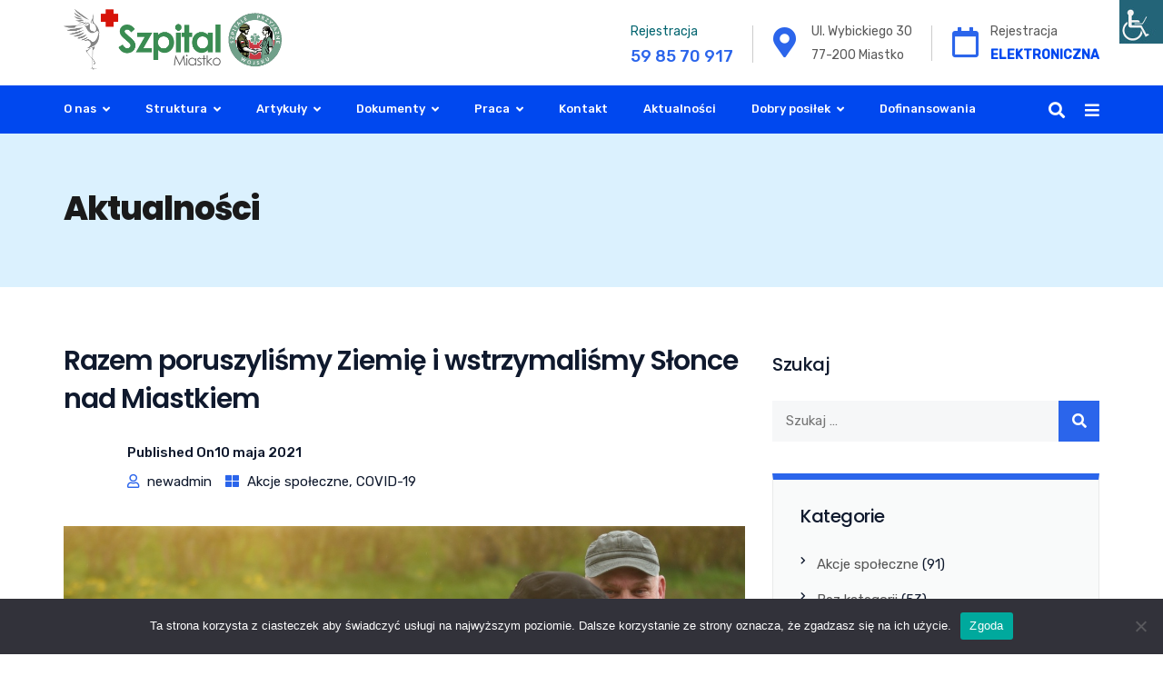

--- FILE ---
content_type: text/html; charset=UTF-8
request_url: https://www.szpitalmiastko.pl/razem-poruszylismy-ziemie-i-wstrzymalismy-slonce-nad-miastkiem/
body_size: 26564
content:
<!doctype html>
<html lang="pl-PL">
<head>
	<meta charset="UTF-8">
	<meta name="viewport" content="width=device-width, initial-scale=1">
	<meta name="format-detection" content="telephone=no">
	<link rel="profile" href="http://gmpg.org/xfn/11">
	<title>Razem poruszyliśmy Ziemię i wstrzymaliśmy Słonce nad Miastkiem &#8211; Szpital Miastko</title>
<meta name='robots' content='max-image-preview:large' />
<link rel='dns-prefetch' href='//use.fontawesome.com' />
<link rel='dns-prefetch' href='//fonts.googleapis.com' />
<link rel='preconnect' href='https://fonts.gstatic.com' crossorigin />
<link rel="alternate" type="application/rss+xml" title="Szpital Miastko &raquo; Kanał z wpisami" href="https://www.szpitalmiastko.pl/feed/" />
<link rel="alternate" type="application/rss+xml" title="Szpital Miastko &raquo; Kanał z komentarzami" href="https://www.szpitalmiastko.pl/comments/feed/" />
<link rel="alternate" title="oEmbed (JSON)" type="application/json+oembed" href="https://www.szpitalmiastko.pl/wp-json/oembed/1.0/embed?url=https%3A%2F%2Fwww.szpitalmiastko.pl%2Frazem-poruszylismy-ziemie-i-wstrzymalismy-slonce-nad-miastkiem%2F" />
<link rel="alternate" title="oEmbed (XML)" type="text/xml+oembed" href="https://www.szpitalmiastko.pl/wp-json/oembed/1.0/embed?url=https%3A%2F%2Fwww.szpitalmiastko.pl%2Frazem-poruszylismy-ziemie-i-wstrzymalismy-slonce-nad-miastkiem%2F&#038;format=xml" />
		<style id="content-control-block-styles">
			@media (max-width: 640px) {
	.cc-hide-on-mobile {
		display: none !important;
	}
}
@media (min-width: 641px) and (max-width: 920px) {
	.cc-hide-on-tablet {
		display: none !important;
	}
}
@media (min-width: 921px) and (max-width: 1440px) {
	.cc-hide-on-desktop {
		display: none !important;
	}
}		</style>
		<style id='wp-img-auto-sizes-contain-inline-css' type='text/css'>
img:is([sizes=auto i],[sizes^="auto," i]){contain-intrinsic-size:3000px 1500px}
/*# sourceURL=wp-img-auto-sizes-contain-inline-css */
</style>
<link rel='stylesheet' id='radiantthemes-contact-box-widget-css' href='https://www.szpitalmiastko.pl/wp-content/plugins/radiantthemes-addons/widget/contact-box/css/radiantthemes-contact-box.css?ver=1769291712' type='text/css' media='all' />
<link rel='stylesheet' id='radiantthemes-recent-posts-widget-css' href='https://www.szpitalmiastko.pl/wp-content/plugins/radiantthemes-addons/widget/recent-posts/css/radiantthemes-recent-post-with-thumbnail-element-one.css?ver=1769291712' type='text/css' media='all' />
<style id='wp-emoji-styles-inline-css' type='text/css'>

	img.wp-smiley, img.emoji {
		display: inline !important;
		border: none !important;
		box-shadow: none !important;
		height: 1em !important;
		width: 1em !important;
		margin: 0 0.07em !important;
		vertical-align: -0.1em !important;
		background: none !important;
		padding: 0 !important;
	}
/*# sourceURL=wp-emoji-styles-inline-css */
</style>
<link rel='stylesheet' id='wp-block-library-css' href='https://www.szpitalmiastko.pl/wp-includes/css/dist/block-library/style.min.css?ver=6.9' type='text/css' media='all' />
<style id='global-styles-inline-css' type='text/css'>
:root{--wp--preset--aspect-ratio--square: 1;--wp--preset--aspect-ratio--4-3: 4/3;--wp--preset--aspect-ratio--3-4: 3/4;--wp--preset--aspect-ratio--3-2: 3/2;--wp--preset--aspect-ratio--2-3: 2/3;--wp--preset--aspect-ratio--16-9: 16/9;--wp--preset--aspect-ratio--9-16: 9/16;--wp--preset--color--black: #000000;--wp--preset--color--cyan-bluish-gray: #abb8c3;--wp--preset--color--white: #ffffff;--wp--preset--color--pale-pink: #f78da7;--wp--preset--color--vivid-red: #cf2e2e;--wp--preset--color--luminous-vivid-orange: #ff6900;--wp--preset--color--luminous-vivid-amber: #fcb900;--wp--preset--color--light-green-cyan: #7bdcb5;--wp--preset--color--vivid-green-cyan: #00d084;--wp--preset--color--pale-cyan-blue: #8ed1fc;--wp--preset--color--vivid-cyan-blue: #0693e3;--wp--preset--color--vivid-purple: #9b51e0;--wp--preset--gradient--vivid-cyan-blue-to-vivid-purple: linear-gradient(135deg,rgb(6,147,227) 0%,rgb(155,81,224) 100%);--wp--preset--gradient--light-green-cyan-to-vivid-green-cyan: linear-gradient(135deg,rgb(122,220,180) 0%,rgb(0,208,130) 100%);--wp--preset--gradient--luminous-vivid-amber-to-luminous-vivid-orange: linear-gradient(135deg,rgb(252,185,0) 0%,rgb(255,105,0) 100%);--wp--preset--gradient--luminous-vivid-orange-to-vivid-red: linear-gradient(135deg,rgb(255,105,0) 0%,rgb(207,46,46) 100%);--wp--preset--gradient--very-light-gray-to-cyan-bluish-gray: linear-gradient(135deg,rgb(238,238,238) 0%,rgb(169,184,195) 100%);--wp--preset--gradient--cool-to-warm-spectrum: linear-gradient(135deg,rgb(74,234,220) 0%,rgb(151,120,209) 20%,rgb(207,42,186) 40%,rgb(238,44,130) 60%,rgb(251,105,98) 80%,rgb(254,248,76) 100%);--wp--preset--gradient--blush-light-purple: linear-gradient(135deg,rgb(255,206,236) 0%,rgb(152,150,240) 100%);--wp--preset--gradient--blush-bordeaux: linear-gradient(135deg,rgb(254,205,165) 0%,rgb(254,45,45) 50%,rgb(107,0,62) 100%);--wp--preset--gradient--luminous-dusk: linear-gradient(135deg,rgb(255,203,112) 0%,rgb(199,81,192) 50%,rgb(65,88,208) 100%);--wp--preset--gradient--pale-ocean: linear-gradient(135deg,rgb(255,245,203) 0%,rgb(182,227,212) 50%,rgb(51,167,181) 100%);--wp--preset--gradient--electric-grass: linear-gradient(135deg,rgb(202,248,128) 0%,rgb(113,206,126) 100%);--wp--preset--gradient--midnight: linear-gradient(135deg,rgb(2,3,129) 0%,rgb(40,116,252) 100%);--wp--preset--font-size--small: 13px;--wp--preset--font-size--medium: 20px;--wp--preset--font-size--large: 36px;--wp--preset--font-size--x-large: 42px;--wp--preset--spacing--20: 0.44rem;--wp--preset--spacing--30: 0.67rem;--wp--preset--spacing--40: 1rem;--wp--preset--spacing--50: 1.5rem;--wp--preset--spacing--60: 2.25rem;--wp--preset--spacing--70: 3.38rem;--wp--preset--spacing--80: 5.06rem;--wp--preset--shadow--natural: 6px 6px 9px rgba(0, 0, 0, 0.2);--wp--preset--shadow--deep: 12px 12px 50px rgba(0, 0, 0, 0.4);--wp--preset--shadow--sharp: 6px 6px 0px rgba(0, 0, 0, 0.2);--wp--preset--shadow--outlined: 6px 6px 0px -3px rgb(255, 255, 255), 6px 6px rgb(0, 0, 0);--wp--preset--shadow--crisp: 6px 6px 0px rgb(0, 0, 0);}:where(.is-layout-flex){gap: 0.5em;}:where(.is-layout-grid){gap: 0.5em;}body .is-layout-flex{display: flex;}.is-layout-flex{flex-wrap: wrap;align-items: center;}.is-layout-flex > :is(*, div){margin: 0;}body .is-layout-grid{display: grid;}.is-layout-grid > :is(*, div){margin: 0;}:where(.wp-block-columns.is-layout-flex){gap: 2em;}:where(.wp-block-columns.is-layout-grid){gap: 2em;}:where(.wp-block-post-template.is-layout-flex){gap: 1.25em;}:where(.wp-block-post-template.is-layout-grid){gap: 1.25em;}.has-black-color{color: var(--wp--preset--color--black) !important;}.has-cyan-bluish-gray-color{color: var(--wp--preset--color--cyan-bluish-gray) !important;}.has-white-color{color: var(--wp--preset--color--white) !important;}.has-pale-pink-color{color: var(--wp--preset--color--pale-pink) !important;}.has-vivid-red-color{color: var(--wp--preset--color--vivid-red) !important;}.has-luminous-vivid-orange-color{color: var(--wp--preset--color--luminous-vivid-orange) !important;}.has-luminous-vivid-amber-color{color: var(--wp--preset--color--luminous-vivid-amber) !important;}.has-light-green-cyan-color{color: var(--wp--preset--color--light-green-cyan) !important;}.has-vivid-green-cyan-color{color: var(--wp--preset--color--vivid-green-cyan) !important;}.has-pale-cyan-blue-color{color: var(--wp--preset--color--pale-cyan-blue) !important;}.has-vivid-cyan-blue-color{color: var(--wp--preset--color--vivid-cyan-blue) !important;}.has-vivid-purple-color{color: var(--wp--preset--color--vivid-purple) !important;}.has-black-background-color{background-color: var(--wp--preset--color--black) !important;}.has-cyan-bluish-gray-background-color{background-color: var(--wp--preset--color--cyan-bluish-gray) !important;}.has-white-background-color{background-color: var(--wp--preset--color--white) !important;}.has-pale-pink-background-color{background-color: var(--wp--preset--color--pale-pink) !important;}.has-vivid-red-background-color{background-color: var(--wp--preset--color--vivid-red) !important;}.has-luminous-vivid-orange-background-color{background-color: var(--wp--preset--color--luminous-vivid-orange) !important;}.has-luminous-vivid-amber-background-color{background-color: var(--wp--preset--color--luminous-vivid-amber) !important;}.has-light-green-cyan-background-color{background-color: var(--wp--preset--color--light-green-cyan) !important;}.has-vivid-green-cyan-background-color{background-color: var(--wp--preset--color--vivid-green-cyan) !important;}.has-pale-cyan-blue-background-color{background-color: var(--wp--preset--color--pale-cyan-blue) !important;}.has-vivid-cyan-blue-background-color{background-color: var(--wp--preset--color--vivid-cyan-blue) !important;}.has-vivid-purple-background-color{background-color: var(--wp--preset--color--vivid-purple) !important;}.has-black-border-color{border-color: var(--wp--preset--color--black) !important;}.has-cyan-bluish-gray-border-color{border-color: var(--wp--preset--color--cyan-bluish-gray) !important;}.has-white-border-color{border-color: var(--wp--preset--color--white) !important;}.has-pale-pink-border-color{border-color: var(--wp--preset--color--pale-pink) !important;}.has-vivid-red-border-color{border-color: var(--wp--preset--color--vivid-red) !important;}.has-luminous-vivid-orange-border-color{border-color: var(--wp--preset--color--luminous-vivid-orange) !important;}.has-luminous-vivid-amber-border-color{border-color: var(--wp--preset--color--luminous-vivid-amber) !important;}.has-light-green-cyan-border-color{border-color: var(--wp--preset--color--light-green-cyan) !important;}.has-vivid-green-cyan-border-color{border-color: var(--wp--preset--color--vivid-green-cyan) !important;}.has-pale-cyan-blue-border-color{border-color: var(--wp--preset--color--pale-cyan-blue) !important;}.has-vivid-cyan-blue-border-color{border-color: var(--wp--preset--color--vivid-cyan-blue) !important;}.has-vivid-purple-border-color{border-color: var(--wp--preset--color--vivid-purple) !important;}.has-vivid-cyan-blue-to-vivid-purple-gradient-background{background: var(--wp--preset--gradient--vivid-cyan-blue-to-vivid-purple) !important;}.has-light-green-cyan-to-vivid-green-cyan-gradient-background{background: var(--wp--preset--gradient--light-green-cyan-to-vivid-green-cyan) !important;}.has-luminous-vivid-amber-to-luminous-vivid-orange-gradient-background{background: var(--wp--preset--gradient--luminous-vivid-amber-to-luminous-vivid-orange) !important;}.has-luminous-vivid-orange-to-vivid-red-gradient-background{background: var(--wp--preset--gradient--luminous-vivid-orange-to-vivid-red) !important;}.has-very-light-gray-to-cyan-bluish-gray-gradient-background{background: var(--wp--preset--gradient--very-light-gray-to-cyan-bluish-gray) !important;}.has-cool-to-warm-spectrum-gradient-background{background: var(--wp--preset--gradient--cool-to-warm-spectrum) !important;}.has-blush-light-purple-gradient-background{background: var(--wp--preset--gradient--blush-light-purple) !important;}.has-blush-bordeaux-gradient-background{background: var(--wp--preset--gradient--blush-bordeaux) !important;}.has-luminous-dusk-gradient-background{background: var(--wp--preset--gradient--luminous-dusk) !important;}.has-pale-ocean-gradient-background{background: var(--wp--preset--gradient--pale-ocean) !important;}.has-electric-grass-gradient-background{background: var(--wp--preset--gradient--electric-grass) !important;}.has-midnight-gradient-background{background: var(--wp--preset--gradient--midnight) !important;}.has-small-font-size{font-size: var(--wp--preset--font-size--small) !important;}.has-medium-font-size{font-size: var(--wp--preset--font-size--medium) !important;}.has-large-font-size{font-size: var(--wp--preset--font-size--large) !important;}.has-x-large-font-size{font-size: var(--wp--preset--font-size--x-large) !important;}
/*# sourceURL=global-styles-inline-css */
</style>

<style id='classic-theme-styles-inline-css' type='text/css'>
/*! This file is auto-generated */
.wp-block-button__link{color:#fff;background-color:#32373c;border-radius:9999px;box-shadow:none;text-decoration:none;padding:calc(.667em + 2px) calc(1.333em + 2px);font-size:1.125em}.wp-block-file__button{background:#32373c;color:#fff;text-decoration:none}
/*# sourceURL=/wp-includes/css/classic-themes.min.css */
</style>
<link rel='stylesheet' id='content-control-block-styles-css' href='https://www.szpitalmiastko.pl/wp-content/plugins/content-control/dist/style-block-editor.css?ver=2.6.5' type='text/css' media='all' />
<link rel='stylesheet' id='radiantthemes_block-css' href='https://www.szpitalmiastko.pl/wp-content/themes/apexclinic/css/radiantthemes-blocks.css?ver=1769291712' type='text/css' media='all' />
<style id='font-awesome-svg-styles-default-inline-css' type='text/css'>
.svg-inline--fa {
  display: inline-block;
  height: 1em;
  overflow: visible;
  vertical-align: -.125em;
}
/*# sourceURL=font-awesome-svg-styles-default-inline-css */
</style>
<link rel='stylesheet' id='font-awesome-svg-styles-css' href='https://www.szpitalmiastko.pl/wp-content/uploads/font-awesome/v5.15.3/css/svg-with-js.css' type='text/css' media='all' />
<style id='font-awesome-svg-styles-inline-css' type='text/css'>
   .wp-block-font-awesome-icon svg::before,
   .wp-rich-text-font-awesome-icon svg::before {content: unset;}
/*# sourceURL=font-awesome-svg-styles-inline-css */
</style>
<link rel='stylesheet' id='contact-form-7-css' href='https://www.szpitalmiastko.pl/wp-content/plugins/contact-form-7/includes/css/styles.css?ver=6.1.4' type='text/css' media='all' />
<link rel='stylesheet' id='cookie-notice-front-css' href='https://www.szpitalmiastko.pl/wp-content/plugins/cookie-notice/css/front.min.css?ver=2.5.10' type='text/css' media='all' />
<link rel='stylesheet' id='menu-image-css' href='https://www.szpitalmiastko.pl/wp-content/plugins/menu-image/includes/css/menu-image.css?ver=3.13' type='text/css' media='all' />
<link rel='stylesheet' id='dashicons-css' href='https://www.szpitalmiastko.pl/wp-includes/css/dashicons.min.css?ver=6.9' type='text/css' media='all' />
<link rel='stylesheet' id='mptt-style-css' href='https://www.szpitalmiastko.pl/wp-content/plugins/mp-timetable/media/css/style.css?ver=2.4.16' type='text/css' media='all' />
<link rel='stylesheet' id='rt-megamenu-front-end-style-css' href='https://www.szpitalmiastko.pl/wp-content/plugins/radiantthemes-mega-menu/assets/css/rt-megamenu.css?ver=6.9' type='text/css' media='all' />
<link rel='stylesheet' id='SFSImainCss-css' href='https://www.szpitalmiastko.pl/wp-content/plugins/ultimate-social-media-icons/css/sfsi-style.css?ver=2.9.6' type='text/css' media='all' />
<link rel='stylesheet' id='wpah-front-styles-css' href='https://www.szpitalmiastko.pl/wp-content/plugins/wp-accessibility-helper/assets/css/wp-accessibility-helper.min.css?ver=0.5.9.4' type='text/css' media='all' />
<link rel='stylesheet' id='bootstrap-css' href='https://www.szpitalmiastko.pl/wp-content/themes/apexclinic/css/bootstrap.min.css?ver=1769291712' type='text/css' media='all' />
<link rel='stylesheet' id='font-awesome-css' href='https://www.szpitalmiastko.pl/wp-content/themes/apexclinic/css/font-awesome.min.css?ver=1769291712' type='text/css' media='all' />
<link rel='stylesheet' id='elusive-icons-css' href='https://www.szpitalmiastko.pl/wp-content/themes/apexclinic/css/elusive-icons.min.css?ver=1769291712' type='text/css' media='all' />
<link rel='stylesheet' id='animate-css' href='https://www.szpitalmiastko.pl/wp-content/themes/apexclinic/css/animate.min.css?ver=1769291712' type='text/css' media='all' />
<link rel='stylesheet' id='radiantthemes-custom-css' href='https://www.szpitalmiastko.pl/wp-content/themes/apexclinic/css/radiantthemes-custom.css?ver=1769291712' type='text/css' media='all' />
<link rel='stylesheet' id='radiantthemes-responsive-css' href='https://www.szpitalmiastko.pl/wp-content/themes/apexclinic/css/radiantthemes-responsive.css?ver=1769291712' type='text/css' media='all' />
<link rel='stylesheet' id='radiantthemes-header-style-twelve-css' href='https://www.szpitalmiastko.pl/wp-content/themes/apexclinic/css/radiantthemes-header-style-twelve.css?ver=1769291712' type='text/css' media='all' />
<link rel='stylesheet' id='radiantthemes-footer-style-eleven-css' href='https://www.szpitalmiastko.pl/wp-content/themes/apexclinic/css/radiantthemes-footer-style-eleven.css?ver=1769291712' type='text/css' media='all' />
<link rel='stylesheet' id='radiantthemes-style-css' href='https://www.szpitalmiastko.pl/wp-content/themes/apexclinic/style.css?ver=1769291712' type='text/css' media='all' />
<link rel='stylesheet' id='radiantthemes-user-custom-css' href='https://www.szpitalmiastko.pl/wp-content/themes/apexclinic/css/radiantthemes-user-custom.css?ver=1769291712' type='text/css' media='all' />
<link rel='stylesheet' id='radiantthemes-dynamic-css' href='https://www.szpitalmiastko.pl/wp-content/themes/apexclinic/css/radiantthemes-dynamic.css?ver=1769291712' type='text/css' media='all' />
<link rel='stylesheet' id='radiantthemes-button-element-one-css' href='https://www.szpitalmiastko.pl/wp-content/plugins/radiantthemes-addons/button/css/radiantthemes-button-element-one.css?ver=6.9' type='text/css' media='all' />
<style id='radiantthemes-button-element-one-inline-css' type='text/css'>
.gdpr-notice .btn, .team.element-six .team-item > .holder .data .btn, .radiantthemes-button > .radiantthemes-button-main, .rt-fancy-text-box > .holder > .more .btn, .rt-call-to-action-wraper .rt-call-to-action-item .btn:hover, .radiant-contact-form .form-row input[type=submit], .wraper_error_main.style-one .error_main .btn, .wraper_error_main.style-two .error_main .btn, .wraper_error_main.style-three .error_main_item .btn, .wraper_error_main.style-four .error_main .btn {  border-radius:30px 30px 30px 30px ; }
/*# sourceURL=radiantthemes-button-element-one-inline-css */
</style>
<link rel='stylesheet' id='font-awesome-official-css' href='https://use.fontawesome.com/releases/v5.15.3/css/all.css' type='text/css' media='all' integrity="sha384-SZXxX4whJ79/gErwcOYf+zWLeJdY/qpuqC4cAa9rOGUstPomtqpuNWT9wdPEn2fk" crossorigin="anonymous" />
<link rel="preload" as="style" href="https://fonts.googleapis.com/css?family=Rubik:400,500%7CPoppins:700,500,600,400,800%7CCinzel:400&#038;display=swap&#038;ver=1765190573" /><link rel="stylesheet" href="https://fonts.googleapis.com/css?family=Rubik:400,500%7CPoppins:700,500,600,400,800%7CCinzel:400&#038;display=swap&#038;ver=1765190573" media="print" onload="this.media='all'"><noscript><link rel="stylesheet" href="https://fonts.googleapis.com/css?family=Rubik:400,500%7CPoppins:700,500,600,400,800%7CCinzel:400&#038;display=swap&#038;ver=1765190573" /></noscript><link rel='stylesheet' id='font-awesome-official-v4shim-css' href='https://use.fontawesome.com/releases/v5.15.3/css/v4-shims.css' type='text/css' media='all' integrity="sha384-C2B+KlPW+WkR0Ld9loR1x3cXp7asA0iGVodhCoJ4hwrWm/d9qKS59BGisq+2Y0/D" crossorigin="anonymous" />
<style id='font-awesome-official-v4shim-inline-css' type='text/css'>
@font-face {
font-family: "FontAwesome";
font-display: block;
src: url("https://use.fontawesome.com/releases/v5.15.3/webfonts/fa-brands-400.eot"),
		url("https://use.fontawesome.com/releases/v5.15.3/webfonts/fa-brands-400.eot?#iefix") format("embedded-opentype"),
		url("https://use.fontawesome.com/releases/v5.15.3/webfonts/fa-brands-400.woff2") format("woff2"),
		url("https://use.fontawesome.com/releases/v5.15.3/webfonts/fa-brands-400.woff") format("woff"),
		url("https://use.fontawesome.com/releases/v5.15.3/webfonts/fa-brands-400.ttf") format("truetype"),
		url("https://use.fontawesome.com/releases/v5.15.3/webfonts/fa-brands-400.svg#fontawesome") format("svg");
}

@font-face {
font-family: "FontAwesome";
font-display: block;
src: url("https://use.fontawesome.com/releases/v5.15.3/webfonts/fa-solid-900.eot"),
		url("https://use.fontawesome.com/releases/v5.15.3/webfonts/fa-solid-900.eot?#iefix") format("embedded-opentype"),
		url("https://use.fontawesome.com/releases/v5.15.3/webfonts/fa-solid-900.woff2") format("woff2"),
		url("https://use.fontawesome.com/releases/v5.15.3/webfonts/fa-solid-900.woff") format("woff"),
		url("https://use.fontawesome.com/releases/v5.15.3/webfonts/fa-solid-900.ttf") format("truetype"),
		url("https://use.fontawesome.com/releases/v5.15.3/webfonts/fa-solid-900.svg#fontawesome") format("svg");
}

@font-face {
font-family: "FontAwesome";
font-display: block;
src: url("https://use.fontawesome.com/releases/v5.15.3/webfonts/fa-regular-400.eot"),
		url("https://use.fontawesome.com/releases/v5.15.3/webfonts/fa-regular-400.eot?#iefix") format("embedded-opentype"),
		url("https://use.fontawesome.com/releases/v5.15.3/webfonts/fa-regular-400.woff2") format("woff2"),
		url("https://use.fontawesome.com/releases/v5.15.3/webfonts/fa-regular-400.woff") format("woff"),
		url("https://use.fontawesome.com/releases/v5.15.3/webfonts/fa-regular-400.ttf") format("truetype"),
		url("https://use.fontawesome.com/releases/v5.15.3/webfonts/fa-regular-400.svg#fontawesome") format("svg");
unicode-range: U+F004-F005,U+F007,U+F017,U+F022,U+F024,U+F02E,U+F03E,U+F044,U+F057-F059,U+F06E,U+F070,U+F075,U+F07B-F07C,U+F080,U+F086,U+F089,U+F094,U+F09D,U+F0A0,U+F0A4-F0A7,U+F0C5,U+F0C7-F0C8,U+F0E0,U+F0EB,U+F0F3,U+F0F8,U+F0FE,U+F111,U+F118-F11A,U+F11C,U+F133,U+F144,U+F146,U+F14A,U+F14D-F14E,U+F150-F152,U+F15B-F15C,U+F164-F165,U+F185-F186,U+F191-F192,U+F1AD,U+F1C1-F1C9,U+F1CD,U+F1D8,U+F1E3,U+F1EA,U+F1F6,U+F1F9,U+F20A,U+F247-F249,U+F24D,U+F254-F25B,U+F25D,U+F267,U+F271-F274,U+F279,U+F28B,U+F28D,U+F2B5-F2B6,U+F2B9,U+F2BB,U+F2BD,U+F2C1-F2C2,U+F2D0,U+F2D2,U+F2DC,U+F2ED,U+F328,U+F358-F35B,U+F3A5,U+F3D1,U+F410,U+F4AD;
}
/*# sourceURL=font-awesome-official-v4shim-inline-css */
</style>
<script type="text/javascript" id="cookie-notice-front-js-before">
/* <![CDATA[ */
var cnArgs = {"ajaxUrl":"https:\/\/www.szpitalmiastko.pl\/wp-admin\/admin-ajax.php","nonce":"98219cfb89","hideEffect":"fade","position":"bottom","onScroll":false,"onScrollOffset":100,"onClick":false,"cookieName":"cookie_notice_accepted","cookieTime":2592000,"cookieTimeRejected":2592000,"globalCookie":false,"redirection":false,"cache":false,"revokeCookies":false,"revokeCookiesOpt":"automatic"};

//# sourceURL=cookie-notice-front-js-before
/* ]]> */
</script>
<script type="text/javascript" src="https://www.szpitalmiastko.pl/wp-content/plugins/cookie-notice/js/front.min.js?ver=2.5.10" id="cookie-notice-front-js"></script>
<script type="text/javascript" src="https://www.szpitalmiastko.pl/wp-includes/js/jquery/jquery.min.js?ver=3.7.1" id="jquery-core-js"></script>
<script type="text/javascript" src="https://www.szpitalmiastko.pl/wp-includes/js/jquery/jquery-migrate.min.js?ver=3.4.1" id="jquery-migrate-js"></script>
<script type="text/javascript" src="https://www.szpitalmiastko.pl/wp-content/plugins/revslider/public/assets/js/rbtools.min.js?ver=6.5.18" async id="tp-tools-js"></script>
<script type="text/javascript" src="https://www.szpitalmiastko.pl/wp-content/plugins/revslider/public/assets/js/rs6.min.js?ver=6.5.25" async id="revmin-js"></script>
<link rel="https://api.w.org/" href="https://www.szpitalmiastko.pl/wp-json/" /><link rel="alternate" title="JSON" type="application/json" href="https://www.szpitalmiastko.pl/wp-json/wp/v2/posts/9376" /><link rel="EditURI" type="application/rsd+xml" title="RSD" href="https://www.szpitalmiastko.pl/xmlrpc.php?rsd" />
<meta name="generator" content="WordPress 6.9" />
<link rel="canonical" href="https://www.szpitalmiastko.pl/razem-poruszylismy-ziemie-i-wstrzymalismy-slonce-nad-miastkiem/" />
<link rel='shortlink' href='https://www.szpitalmiastko.pl/?p=9376' />
<noscript><style type="text/css">.mptt-shortcode-wrapper .mptt-shortcode-table:first-of-type{display:table!important}.mptt-shortcode-wrapper .mptt-shortcode-table .mptt-event-container:hover{height:auto!important;min-height:100%!important}body.mprm_ie_browser .mptt-shortcode-wrapper .mptt-event-container{height:auto!important}@media (max-width:767px){.mptt-shortcode-wrapper .mptt-shortcode-table:first-of-type{display:none!important}}</style></noscript><meta name="generator" content="Redux 4.5.9" /><meta name="follow.[base64]" content="bPk7tABzc1crbj45sRJh"/><meta property="og:image:secure_url" content="https://www.szpitalmiastko.pl/wp-content/uploads/2021/05/184913463_825064075034250_2144568077861017870_n.jpg" data-id="sfsi"><meta property="twitter:card" content="summary_large_image" data-id="sfsi"><meta property="twitter:image" content="https://www.szpitalmiastko.pl/wp-content/uploads/2021/05/184913463_825064075034250_2144568077861017870_n.jpg" data-id="sfsi"><meta property="og:image:type" content="" data-id="sfsi" /><meta property="og:image:width" content="1383" data-id="sfsi" /><meta property="og:image:height" content="1037" data-id="sfsi" /><meta property="og:url" content="https://www.szpitalmiastko.pl/razem-poruszylismy-ziemie-i-wstrzymalismy-slonce-nad-miastkiem/" data-id="sfsi" /><meta property="og:description" content="Kosmiczna impreza to i tytuł musi być kopernikański. Oddaje on to, co czuliśmy wczoraj. Razem możemy zrobić bardzo dużo i radości z tego typu działań nie daje się powstrzymać.

Szczepienia wykonywał zespół w składzie: Ewa Dziubak ,Magda Jarocha, Leszek Widzinski, Dorota Orlińska, Agata Zielonka i Jolanta Wolska." data-id="sfsi" /><meta property="og:title" content="Razem poruszyliśmy Ziemię i wstrzymaliśmy Słonce nad Miastkiem" data-id="sfsi" />			<link rel="icon" href="https://www.szpitalmiastko.pl/wp-content/uploads/2021/03/favicon-miastko.png" sizes="32x32" />
			<link rel="icon" href="https://www.szpitalmiastko.pl/wp-content/uploads/2021/03/favicon-miastko.png" sizes="192x192">
			<link rel="apple-touch-icon-precomposed" href="https://www.szpitalmiastko.pl/wp-content/uploads/2021/03/favicon-miastko.png" />
			<meta name="msapplication-TileImage" content="https://www.szpitalmiastko.pl/wp-content/uploads/2021/03/favicon-miastko.png" />
				<meta name="generator" content="Powered by WPBakery Page Builder - drag and drop page builder for WordPress."/>
<meta name="generator" content="Powered by Slider Revolution 6.5.25 - responsive, Mobile-Friendly Slider Plugin for WordPress with comfortable drag and drop interface." />
<script>function setREVStartSize(e){
			//window.requestAnimationFrame(function() {
				window.RSIW = window.RSIW===undefined ? window.innerWidth : window.RSIW;
				window.RSIH = window.RSIH===undefined ? window.innerHeight : window.RSIH;
				try {
					var pw = document.getElementById(e.c).parentNode.offsetWidth,
						newh;
					pw = pw===0 || isNaN(pw) || (e.l=="fullwidth" || e.layout=="fullwidth") ? window.RSIW : pw;
					e.tabw = e.tabw===undefined ? 0 : parseInt(e.tabw);
					e.thumbw = e.thumbw===undefined ? 0 : parseInt(e.thumbw);
					e.tabh = e.tabh===undefined ? 0 : parseInt(e.tabh);
					e.thumbh = e.thumbh===undefined ? 0 : parseInt(e.thumbh);
					e.tabhide = e.tabhide===undefined ? 0 : parseInt(e.tabhide);
					e.thumbhide = e.thumbhide===undefined ? 0 : parseInt(e.thumbhide);
					e.mh = e.mh===undefined || e.mh=="" || e.mh==="auto" ? 0 : parseInt(e.mh,0);
					if(e.layout==="fullscreen" || e.l==="fullscreen")
						newh = Math.max(e.mh,window.RSIH);
					else{
						e.gw = Array.isArray(e.gw) ? e.gw : [e.gw];
						for (var i in e.rl) if (e.gw[i]===undefined || e.gw[i]===0) e.gw[i] = e.gw[i-1];
						e.gh = e.el===undefined || e.el==="" || (Array.isArray(e.el) && e.el.length==0)? e.gh : e.el;
						e.gh = Array.isArray(e.gh) ? e.gh : [e.gh];
						for (var i in e.rl) if (e.gh[i]===undefined || e.gh[i]===0) e.gh[i] = e.gh[i-1];
											
						var nl = new Array(e.rl.length),
							ix = 0,
							sl;
						e.tabw = e.tabhide>=pw ? 0 : e.tabw;
						e.thumbw = e.thumbhide>=pw ? 0 : e.thumbw;
						e.tabh = e.tabhide>=pw ? 0 : e.tabh;
						e.thumbh = e.thumbhide>=pw ? 0 : e.thumbh;
						for (var i in e.rl) nl[i] = e.rl[i]<window.RSIW ? 0 : e.rl[i];
						sl = nl[0];
						for (var i in nl) if (sl>nl[i] && nl[i]>0) { sl = nl[i]; ix=i;}
						var m = pw>(e.gw[ix]+e.tabw+e.thumbw) ? 1 : (pw-(e.tabw+e.thumbw)) / (e.gw[ix]);
						newh =  (e.gh[ix] * m) + (e.tabh + e.thumbh);
					}
					var el = document.getElementById(e.c);
					if (el!==null && el) el.style.height = newh+"px";
					el = document.getElementById(e.c+"_wrapper");
					if (el!==null && el) {
						el.style.height = newh+"px";
						el.style.display = "block";
					}
				} catch(e){
					console.log("Failure at Presize of Slider:" + e)
				}
			//});
		  };</script>
		<style type="text/css" id="wp-custom-css">
			/* SMART PHONE TYPOGRAPHY PART */
@media only screen and (max-width: 480px){
	h2{
		font-size:26px !important;
		line-height:35px !important;
	}
	h3{
		font-size:22px !important;
		line-height:26px !important;
	}
	h4{
		font-size:20px !important;
		line-height:26px !important;
	}
	
}
.sidr .rt-mega-menu{
float:none !important;
}		</style>
		<style id="apexclinic_theme_option-dynamic-css" title="dynamic-css" class="redux-options-output">body{background-color:#ffffff;}body{font-family:Rubik;line-height:1.8;font-weight:400;font-style:normal;color:#0f192d;font-size:15px;}h1{font-family:Poppins;line-height:48px;letter-spacing:-1px;font-weight:700;font-style:normal;color:#0f192d;font-size:40px;}h2{font-family:Poppins;line-height:48px;letter-spacing:-1px;font-weight:700;font-style:normal;color:#0f192d;font-size:40px;}h3{font-family:Poppins;line-height:48px;letter-spacing:-1px;font-weight:700;font-style:normal;color:#0f192d;font-size:40px;}h4{font-family:Poppins;line-height:35px;font-weight:700;font-style:normal;color:#0f192d;font-size:30px;}h5{font-family:Poppins;line-height:26px;font-weight:500;font-style:normal;color:#0f192d;font-size:18px;}h6{font-family:Poppins;line-height:26px;font-weight:600;font-style:normal;color:#0f192d;font-size:15px;}.wraper_header.style-default .wraper_header_top{background-color:#ffffff;}.wraper_header.style-default .wraper_header_main{background-color:#14a09d;}.wraper_header.style-one .wraper_header_main{background-color:rgba(0,0,0,0.01);}.wraper_header.style-one .wraper_header_main{border-bottom-color:rgba(255,255,255,0.2);}.wraper_header.style-one .nav > [class*="menu-"] > ul.menu > li > a{font-family:Rubik;line-height:27px;font-weight:500;font-style:normal;color:#ffffff;font-size:13px;}.wraper_header.style-one .nav > [class*="menu-"] > ul.menu > li > ul > li > a, .wraper_header.style-one .nav > [class*="menu-"] > ul.menu > li > ul > li > ul > li > a, .wraper_header.style-one .nav > [class*="menu-"] > ul.menu > li > ul > li > ul > li > ul > li > a, .wraper_header.style-one .nav > [class*="menu-"] > ul.menu > li > ul > li > ul > li > ul > li ul li a{font-family:Rubik;line-height:25px;font-weight:400;font-style:normal;color:#0c121f;font-size:13px;}.wraper_header.style-one .header_main_action ul > li.header-cart-bar i{color:#FFFFFF;}.wraper_header.style-one .header_main_action ul > li.floating-searchbar i{color:#FFFFFF;}.wraper_header.style-one .header_main_action ul > li.header-hamburger i{color:#FFFFFF;}body[data-header-style="header-style-one"] #hamburger-menu{background-color:#ffffff;}.wraper_header.style-one .header_main .responsive-nav i{color:#838383;}body[data-header-style="header-style-one"] #mobile-menu{background-color:#ffffff;}body[data-header-style="header-style-one"] .mobile-menu-nav{font-family:Poppins;line-height:27px;letter-spacing:0.5px;font-weight:400;font-style:normal;color:#838383;font-size:13px;}body[data-header-style="header-style-one"] .mobile-menu-close i{color:#838383;}.wraper_header.style-two .wraper_header_main{background-color:rgba(255,255,255,0.01);}.wraper_header.style-two .nav > [class*="menu-"] > ul.menu > li > a{font-family:Poppins;line-height:26px;font-weight:500;font-style:normal;color:#ffffff;font-size:15px;}.wraper_header.style-two .nav > [class*="menu-"] > ul.menu > li > ul > li > a, .wraper_header.style-two .nav > [class*="menu-"] > ul.menu > li > ul > li > ul > li > a, .wraper_header.style-two .nav > [class*="menu-"] > ul.menu > li > ul > li > ul > li > ul > li > a, .wraper_header.style-two .nav > [class*="menu-"] > ul.menu > li > ul > li > ul > li > ul > li ul li a{font-family:Poppins;line-height:25px;font-weight:500;font-style:normal;color:#454545;font-size:15px;}.wraper_header.style-two .header_main_action ul > li.header-cart-bar i{color:#FFFFFF;}.wraper_header.style-two .header_main_action ul > li.floating-searchbar i{color:#FFFFFF;}.wraper_header.style-two .header_main_action ul > li.header-hamburger i{color:#FFFFFF;}body[data-header-style="header-style-two"] #hamburger-menu{background-color:#ffffff;}.wraper_header.style-two .header_main .responsive-nav i{color:#FFFFFF;}body[data-header-style="header-style-two"] #mobile-menu{background-color:#ffffff;}body[data-header-style="header-style-two"] .mobile-menu-nav{font-family:Poppins;line-height:27px;letter-spacing:0.5px;font-weight:400;font-style:normal;color:#838383;font-size:13px;}body[data-header-style="header-style-two"] .mobile-menu-close i{color:#838383;}.wraper_header.style-three .wraper_header_top{background-color:#244e7d;}.wraper_header.style-three .wraper_header_main{background-color:#ffffff;}.wraper_header.style-three .nav > [class*="menu-"] > ul.menu > li > a{font-family:Rubik;line-height:26px;font-weight:500;font-style:normal;color:#474747;font-size:13px;}.wraper_header.style-three .nav > [class*="menu-"] > ul.menu > li > ul > li > a, .wraper_header.style-three .nav > [class*="menu-"] > ul.menu > li > ul > li > ul > li > a, .wraper_header.style-three .nav > [class*="menu-"] > ul.menu > li > ul > li > ul > li > ul > li > a, .wraper_header.style-three .nav > [class*="menu-"] > ul.menu > li > ul > li > ul > li > ul > li ul li a{font-family:Rubik;line-height:26px;font-weight:400;font-style:normal;color:#474747;font-size:13px;}.wraper_header.style-three .nav > [class*="menu-"] > ul.menu > li:hover > a, .wraper_header.style-three .nav > [class*="menu-"] > ul.menu > li.current-menu-item > a, .wraper_header.style-three .nav > [class*="menu-"] > ul.menu > li.current-menu-parent > a, .wraper_header.style-three .nav > [class*="menu-"] > ul.menu > li.current-menu-ancestor > a, .wraper_header.style-three .nav > [class*="menu-"] > ul.menu > li > ul > li:hover > a, .wraper_header.style-three .nav > [class*="menu-"] > ul.menu > li > ul > li.current-menu-item > a, .wraper_header.style-three .nav > [class*="menu-"] > ul.menu > li > ul > li.current-menu-parent > a, .wraper_header.style-three .nav > [class*="menu-"] > ul.menu > li > ul > li > ul > li:hover > a, .wraper_header.style-three .nav > [class*="menu-"] > ul.menu > li > ul > li > ul > li.current-menu-item > a, .wraper_header.style-three .nav > [class*="menu-"] > ul.menu > li > ul > li > ul > li.current-menu-parent > a, .wraper_header.style-three .nav > [class*="menu-"] > ul.menu > li > ul > li > ul > li > ul > li:hover > a, .wraper_header.style-three .nav > [class*="menu-"] > ul.menu > li > ul > li > ul > li > ul > li.current-menu-item > a, .wraper_header.style-three .nav > [class*="menu-"] > ul.menu > li > ul > li > ul > li > ul > li.current-menu-parent > a, .wraper_header.style-three .nav > [class*="menu-"] > ul.menu > li > ul > li > ul > li > ul > li ul li:hover a, .wraper_header.style-three .nav > [class*="menu-"] > ul.menu > li > ul > li > ul > li > ul > li ul li.current-menu-item a, .wraper_header.style-three .nav > [class*="menu-"] > ul.menu > li > ul > li > ul > li > ul > li ul li.current-menu-parent a{color:#F06082;}.wraper_header.style-three .header_main_action ul > li.header-cart-bar i{color:#1E1E1E;}.wraper_header.style-three .header_main_action ul > li.floating-searchbar i{color:#1E1E1E;}.wraper_header.style-three .header_main_action ul > li.header-hamburger i{color:#1E1E1E;}body[data-header-style="header-style-three"] #hamburger-menu{background-color:#ffffff;}.wraper_header.style-three .header_main .responsive-nav i{color:#838383;}body[data-header-style="header-style-three"] #mobile-menu{background-color:#ffffff;}body[data-header-style="header-style-three"] .mobile-menu-nav{font-family:Poppins;line-height:27px;letter-spacing:0.5px;font-weight:400;font-style:normal;color:#838383;font-size:13px;}body[data-header-style="header-style-three"] .mobile-menu-close i{color:#838383;}.wraper_header.style-four .wraper_header_main{background-color:rgba(0,0,0,0.01);}.wraper_header.style-four .nav > [class*="menu-"] > ul.menu > li > a{font-family:Rubik;line-height:28px;font-weight:500;font-style:normal;color:#ffffff;font-size:17px;}.wraper_header.style-four .nav > [class*="menu-"] > ul.menu > li > ul > li > a, .wraper_header.style-four .nav > [class*="menu-"] > ul.menu > li > ul > li > ul > li > a, .wraper_header.style-four .nav > [class*="menu-"] > ul.menu > li > ul > li > ul > li > ul > li > a, .wraper_header.style-four .nav > [class*="menu-"] > ul.menu > li > ul > li > ul > li > ul > li ul li a{font-family:Rubik;line-height:25px;font-weight:400;font-style:normal;color:#0c121f;font-size:13px;}.wraper_header.style-four .header_main_action ul > li.header-cart-bar i{color:#FFFFFF;}.wraper_header.style-four .header_main_action ul > li.header-hamburger i{color:#FFFFFF;}body[data-header-style="header-style-four"] #hamburger-menu{background-color:#ffffff;}.wraper_header.style-four .header_main .responsive-nav i{color:#838383;}body[data-header-style="header-style-four"] #mobile-menu{background-color:#ffffff;}body[data-header-style="header-style-four"] .mobile-menu-nav{font-family:Poppins;line-height:27px;letter-spacing:0.5px;font-weight:400;font-style:normal;color:#838383;font-size:13px;}body[data-header-style="header-style-four"] .mobile-menu-close i{color:#838383;}.wraper_header.style-five .wraper_header_main{background-color:rgba(255,255,255,0.75);}.wraper_header.style-five .nav > [class*="menu-"] > ul.menu > li > a{font-family:Rubik;line-height:28px;font-weight:400;font-style:normal;color:#0c121f;font-size:16px;}.wraper_header.style-five .nav > [class*="menu-"] > ul.menu > li > ul > li > a, .wraper_header.style-five .nav > [class*="menu-"] > ul.menu > li > ul > li > ul > li > a, .wraper_header.style-five .nav > [class*="menu-"] > ul.menu > li > ul > li > ul > li > ul > li > a, .wraper_header.style-five .nav > [class*="menu-"] > ul.menu > li > ul > li > ul > li > ul > li ul li a{font-family:Rubik;line-height:25px;font-weight:400;font-style:normal;color:#0c121f;font-size:13px;}.wraper_header.style-five .header_main_action ul > li.header-cart-bar i{color:#454545;}.wraper_header.style-five .header_main_action ul > li.floating-searchbar i{color:#454545;}.wraper_header.style-five .header_main_action ul > li.header-hamburger i{color:#454545;}body[data-header-style="header-style-five"] #hamburger-menu{background-color:#ffffff;}.wraper_header.style-five .header_main .responsive-nav i{color:#838383;}body[data-header-style="header-style-five"] #mobile-menu{background-color:#ffffff;}body[data-header-style="header-style-five"] .mobile-menu-nav{font-family:Poppins;line-height:27px;letter-spacing:0.5px;font-weight:400;font-style:normal;color:#838383;font-size:13px;}body[data-header-style="header-style-five"] .mobile-menu-close i{color:#838383;}.wraper_header.style-six .wraper_header_main{background-color:rgba(0,0,0,0.01);}.wraper_header.style-six .header_main_action ul > li.header-cart-bar i{color:#FFFFFF;}.wraper_header.style-six .header_main_action ul > li.floating-searchbar i{color:#FFFFFF;}.wraper_header.style-six .header_main_action ul > li.header-full-width-menu i{color:#FFFFFF;}.wraper_header.style-six .top-bar-menu .menu-minimal-header-menu-container{font-family:Cinzel;line-height:30px;font-weight:400;font-style:normal;color:#ffffff;font-size:28px;}.wraper_header.style-seven .wraper_header_main{background-color:rgba(0,0,0,0.01);}.wraper_header.style-seven .header_main_action ul > li.header-cart-bar i{color:#0C121F;}.wraper_header.style-seven .header_main_action ul > li.floating-searchbar i{color:#0C121F;}.wraper_header.style-seven .header_main_action ul > li.header-hamburger i{color:#0C121F;}body[data-header-style="header-style-seven"] #hamburger-menu{background-color:#ffffff;}.wraper_header.style-eight .wraper_header_main{background-color:#ffffff;}.wraper_header.style-eight .wraper_header_main{border-bottom-color:rgba(0,0,0,0.07);}.wraper_header.style-eight .header_main_action ul > li.header-cart-bar i{color:#030712;}.wraper_header.style-eight .header_main_action ul > li.floating-searchbar i{color:#030712;}.wraper_header.style-eight .header_main_action ul > li.header-hamburger i{color:#030712;}body[data-header-style="header-style-eight"] #hamburger-menu{background-color:#ffffff;}.wraper_header.style-nine .wraper_fullwidth_menu{background-color:#ffffff;}.wraper_header.style-nine .wraper_fullwidth_menu .full-inner nav{font-family:Poppins;line-height:47px;letter-spacing:-1px;font-weight:700;font-style:normal;color:#252525;font-size:40px;}.wraper_header.style-nine .wraper_fullwidth_menu .full-inner nav ul li ul{font-family:Poppins;line-height:23px;font-weight:500;font-style:normal;color:#252525;font-size:15px;}.wraper_header.style-nine .header_main_action ul > li.header-cart-bar i{color:#030712;}.wraper_header.style-nine .header_main_action ul > li.floating-searchbar i{color:#030712;}.wraper_header.style-ten .wraper_header_top{background-color:rgba(255,255,255,0.6);}.wraper_header.style-ten .wraper_header_main{background-color:rgba(255,255,255,0.01);}.wraper_header.style-ten .is-sticky .wraper_header_main{background-color:rgba(32,44,69,0.85);}.wraper_header.style-ten .nav > [class*="menu-"] > ul.menu > li > a{font-family:Rubik;line-height:26px;font-weight:500;font-style:normal;color:#ffffff;font-size:13px;}.wraper_header.style-ten .nav > [class*="menu-"] > ul.menu > li > ul > li > a, .wraper_header.style-ten .nav > [class*="menu-"] > ul.menu > li > ul > li > ul > li > a, .wraper_header.style-ten .nav > [class*="menu-"] > ul.menu > li > ul > li > ul > li > ul > li > a, .wraper_header.style-ten .nav > [class*="menu-"] > ul.menu > li > ul > li > ul > li > ul > li ul li a{font-family:Rubik;line-height:25px;font-weight:400;font-style:normal;color:#454545;font-size:13px;}.wraper_header.style-ten .header_main_action ul > li.header-cart-bar i{color:#FFFFFF;}.wraper_header.style-ten .header_main_action ul > li.floating-searchbar i{color:#FFFFFF;}.wraper_header.style-ten .header_main_action ul > li.header-hamburger i{color:#FFFFFF;}body[data-header-style="header-style-ten"] #hamburger-menu{background-color:#ffffff;}.wraper_header.style-ten .header_main .responsive-nav i{color:#FFFFFF;}body[data-header-style="header-style-ten"] #mobile-menu{background-color:#ffffff;}body[data-header-style="header-style-ten"] .mobile-menu-nav{font-family:Poppins;line-height:27px;letter-spacing:0.5px;font-weight:400;font-style:normal;color:#838383;font-size:13px;}body[data-header-style="header-style-ten"] .mobile-menu-close i{color:#838383;}.wraper_header.style-eleven .wraper_header_main{background-color:rgba(255,255,255,0.01);}.wraper_header.style-eleven .nav > [class*="menu-"] > ul.menu > li > a{font-family:Poppins;line-height:27px;font-weight:500;font-style:normal;color:#0c121f;font-size:15px;}.wraper_header.style-eleven .nav > [class*="menu-"] > ul.menu > li > ul > li > a, .wraper_header.style-eleven .nav > [class*="menu-"] > ul.menu > li > ul > li > ul > li > a, .wraper_header.style-eleven .nav > [class*="menu-"] > ul.menu > li > ul > li > ul > li > ul > li > a, .wraper_header.style-eleven .nav > [class*="menu-"] > ul.menu > li > ul > li > ul > li > ul > li ul li a{font-family:Poppins;line-height:25px;font-weight:400;font-style:normal;color:#454545;font-size:13px;}.wraper_header.style-eleven .header_main_action_buttons .btn.btn-one{background-color:#4eafcb;}.wraper_header.style-eleven .header_main_action_buttons .btn.btn-two{background-color:#25c16f;}.wraper_header.style-eleven .header_main .responsive-nav i{color:#838383;}body[data-header-style="header-style-eleven"] #mobile-menu{background-color:#ffffff;}body[data-header-style="header-style-eleven"] .mobile-menu-nav{font-family:Poppins;line-height:27px;letter-spacing:0.5px;font-weight:400;font-style:normal;color:#838383;font-size:13px;}body[data-header-style="header-style-eleven"] .mobile-menu-close i{color:#838383;}.wraper_header.style-twelve .wraper_header_top{background-color:#ffffff;}.wraper_header.style-twelve .wraper_header_main{background-color:#0048ef;}.wraper_header.style-twelve .is-sticky .wraper_header_main{background-color:#0048ef;}.wraper_header.style-twelve .nav > [class*="menu-"] > ul.menu > li > a{font-family:Rubik;line-height:26px;font-weight:500;font-style:normal;color:#ffffff;font-size:13px;}.wraper_header.style-twelve .nav > [class*="menu-"] > ul.menu > li > ul > li > a, .wraper_header.style-twelve .nav > [class*="menu-"] > ul.menu > li > ul > li > ul > li > a, .wraper_header.style-twelve .nav > [class*="menu-"] > ul.menu > li > ul > li > ul > li > ul > li > a, .wraper_header.style-twelve .nav > [class*="menu-"] > ul.menu > li > ul > li > ul > li > ul > li ul li a{font-family:Rubik;line-height:25px;font-weight:400;font-style:normal;color:#454545;font-size:13px;}.wraper_header.style-twelve .header_main_action ul > li.header-cart-bar i{color:#FFFFFF;}.wraper_header.style-twelve .header_main_action ul > li.floating-searchbar i{color:#FFFFFF;}.wraper_header.style-twelve .header_main_action ul > li.header-hamburger i{color:#FFFFFF;}body[data-header-style="header-style-twelve"] #hamburger-menu{background-color:#ffffff;}.wraper_header.style-twelve .header_main .responsive-nav i{color:#FFFFFF;}body[data-header-style="header-style-twelve"] #mobile-menu{background-color:#ffffff;}body[data-header-style="header-style-twelve"] .mobile-menu-nav{font-family:Poppins;line-height:27px;letter-spacing:0.5px;font-weight:400;font-style:normal;color:#838383;font-size:13px;}body[data-header-style="header-style-twelve"] .mobile-menu-close i{color:#838383;}.wraper_inner_banner{background-color:#dbf1fe;}.wraper_inner_banner_main{border-bottom-color:rgba(255,255,255,0.01);}.wraper_inner_banner_main > .container{padding-top:63px;padding-bottom:65px;}.inner_banner_main .title{font-family:Poppins;line-height:40px;letter-spacing:-1px;font-weight:800;font-style:normal;color:#1a1a1a;font-size:36px;}.inner_banner_main .subtitle{font-family:Rubik;line-height:26px;font-weight:400;font-style:normal;color:#323232;font-size:14px;}.inner_banner_breadcrumb #crumbs{font-family:Rubik;line-height:26px;font-weight:400;font-style:normal;color:#0c121f;font-size:16px;}.wraper_inner_banner_breadcrumb > .container{padding-top:10px;padding-bottom:10px;}.wraper_footer.style-one{background-color:#161616;}.wraper_footer.style-one .wraper_footer_main{border-bottom-color:rgba(255,255,255,0.01);}.wraper_footer.style-two{background-color:#161616;}.wraper_footer.style-two .wraper_footer_main{border-bottom-color:rgba(255,255,255,0.01);}.wraper_footer.style-three{background-color:#161616;}.wraper_footer.style-three .wraper_footer_main{border-bottom-color:rgba(255,255,255,0.01);}.wraper_footer.style-four{background-color:#161616;}.wraper_footer.style-four .wraper_footer_navigation{background-color:rgba(0,23,77,0.01);}.wraper_footer.style-four .wraper_footer_main{border-bottom-color:rgba(255,255,255,0.01);}.wraper_footer.style-five{background-color:#161616;}.wraper_footer.style-five .wraper_footer_navigation{background-color:rgba(0,23,77,0.01);}.wraper_footer.style-five .wraper_footer_main{border-bottom-color:rgba(255,255,255,0.01);}.wraper_footer.style-six{background-color:#14a09d;}.wraper_footer.style-six .wraper_footer_main{border-bottom-color:rgba(255,255,255,0.3);}.wraper_footer.style-seven{background-color:#f0eddc;}.wraper_footer.style-eight{background-color:#161616;}.wraper_footer.style-eight .wraper_footer_main{border-bottom-color:rgba(255,255,255,0.01);}.wraper_footer.style-nine{background-color:#161616;}.wraper_footer.style-nine .wraper_footer_navigation{background-color:rgba(0,23,77,0.01);}.wraper_footer.style-nine .wraper_footer_main{border-bottom-color:rgba(255,255,255,0.01);}.wraper_footer.style-ten{background-color:#161616;}.wraper_footer.style-ten .wraper_footer_main{border-bottom-color:rgba(255,255,255,0.01);}.wraper_footer.style-eleven{background-color:#14a09d;background-image:url('https://www.szpitalmiastko.pl/wp-content/uploads/2018/07/footer.jpg');background-size:cover;}.wraper_footer.style-eleven .wraper_footer_main{border-bottom-color:rgba(255,255,255,0.3);}.radiantthemes-button > .radiantthemes-button-main, .gdpr-notice .btn, .radiant-contact-form .form-row input[type=submit], .radiant-contact-form .form-row input[type=button], .radiant-contact-form .form-row button[type=submit], .post.style-two .post-read-more .btn, .post.style-three .entry-main .post-read-more .btn, .woocommerce #respond input#submit, .woocommerce .return-to-shop .button, .woocommerce form .form-row input.button, .widget-area > .widget.widget_price_filter .button, .wraper_error_main.style-one .error_main .btn, .wraper_error_main.style-two .error_main .btn, .wraper_error_main.style-three .error_main_item .btn, .wraper_error_main.style-four .error_main .btn{padding-top:12px;padding-right:35px;padding-bottom:13px;padding-left:35px;}.radiantthemes-button.hover-style-one .radiantthemes-button-main:hover, .radiantthemes-button.hover-style-two .radiantthemes-button-main > .overlay, .radiantthemes-button.hover-style-three .radiantthemes-button-main > .overlay, .radiantthemes-button.hover-style-four .radiantthemes-button-main:hover, .gdpr-notice .btn, .radiant-contact-form .form-row input[type=submit]:hover, .radiant-contact-form .form-row input[type=button]:hover, .radiant-contact-form .form-row button[type=submit]:hover, .post.style-two .post-read-more .btn:hover, .post.style-three .entry-main .post-read-more .btn:hover, .woocommerce #respond input#submit, .woocommerce .return-to-shop .button:hover, .woocommerce form .form-row input.button:hover, .widget-area > .widget.widget_price_filter .button:hover, .wraper_error_main.style-one .error_main .btn:hover, .wraper_error_main.style-two .error_main .btn:hover, .wraper_error_main.style-three .error_main_item .btn:hover, .wraper_error_main.style-four .error_main .btn:hover{background-color:#252525;}.radiantthemes-button > .radiantthemes-button-main, .gdpr-notice .btn, .radiant-contact-form .form-row input[type=submit], .radiant-contact-form .form-row input[type=button], .radiant-contact-form .form-row button[type=submit], .post.style-two .post-read-more .btn, .post.style-three .entry-main .post-read-more .btn, .woocommerce #respond input#submit, .woocommerce .return-to-shop .button, .woocommerce form .form-row input.button, .widget-area > .widget.widget_price_filter .button, .wraper_error_main.style-one .error_main .btn, .wraper_error_main.style-two .error_main .btn, .wraper_error_main.style-three .error_main_item .btn, .wraper_error_main.style-four .error_main .btn{border-top:0px solid #ffffff;border-bottom:0px solid #ffffff;border-left:0px solid #ffffff;border-right:0px solid #ffffff;}.radiantthemes-button > .radiantthemes-button-main:hover, .gdpr-notice .btn:hover, .radiant-contact-form .form-row input[type=submit]:hover, .radiant-contact-form .form-row input[type=button]:hover, .radiant-contact-form .form-row button[type=submit]:hover, .post.style-two .post-read-more .btn:hover, .post.style-three .entry-main .post-read-more .btn:hover, .woocommerce #respond input#submit, .woocommerce .return-to-shop .button:hover, .woocommerce form .form-row input.button:hover, .widget-area > .widget.widget_price_filter .button:hover, .wraper_error_main.style-one .error_main .btn:hover, .wraper_error_main.style-two .error_main .btn:hover, .wraper_error_main.style-three .error_main_item .btn:hover, .wraper_error_main.style-four .error_main .btn:hover{border-top:0px solid #ffffff;border-bottom:0px solid #ffffff;border-left:0px solid #ffffff;border-right:0px solid #ffffff;}.radiantthemes-button > .radiantthemes-button-main, .gdpr-notice .btn, .radiant-contact-form .form-row input[type=submit], .radiant-contact-form .form-row input[type=button], .radiant-contact-form .form-row button[type=submit], .post.style-two .post-read-more .btn, .post.style-three .entry-main .post-read-more .btn, .woocommerce #respond input#submit, .woocommerce .return-to-shop .button, .woocommerce form .form-row input.button, .widget-area > .widget.widget_price_filter .button, .wraper_error_main.style-one .error_main .btn, .wraper_error_main.style-two .error_main .btn, .wraper_error_main.style-three .error_main_item .btn, .wraper_error_main.style-four .error_main .btn{-moz-box-shadow: 0 0 20px 0 rgba(0,0,0,0.15);-webkit-box-shadow: 0 0 20px 0 rgba(0,0,0,0.15);-ms-box-shadow: 0 0 20px 0 rgba(0,0,0,0.15);-o-box-shadow: 0 0 20px 0 rgba(0,0,0,0.15);box-shadow: 0 0 20px 0 rgba(0,0,0,0.15);}.radiantthemes-button > .radiantthemes-button-main, .gdpr-notice .btn, .radiant-contact-form .form-row input[type=submit], .radiant-contact-form .form-row input[type=button], .radiant-contact-form .form-row button[type=submit], .post.style-two .post-read-more .btn, .post.style-three .entry-main .post-read-more .btn, .woocommerce #respond input#submit, .woocommerce .return-to-shop .button, .woocommerce form .form-row input.button, .widget-area > .widget.widget_price_filter .button, .wraper_error_main.style-one .error_main .btn, .wraper_error_main.style-two .error_main .btn, .wraper_error_main.style-three .error_main_item .btn, .wraper_error_main.style-four .error_main .btn{font-family:Rubik;line-height:23px;font-weight:400;font-style:normal;color:#fff;font-size:14px;}.radiantthemes-button > .radiantthemes-button-main:hover, .gdpr-notice .btn:hover, .radiant-contact-form .form-row input[type=submit]:hover, .radiant-contact-form .form-row input[type=button]:hover, .radiant-contact-form .form-row button[type=submit]:hover, .post.style-two .post-read-more .btn:hover, .post.style-three .entry-main .post-read-more .btn:hover, .woocommerce #respond input#submit, .woocommerce .return-to-shop .button:hover, .woocommerce form .form-row input.button:hover, .widget-area > .widget.widget_price_filter .button:hover, .wraper_error_main.style-one .error_main .btn:hover, .wraper_error_main.style-two .error_main .btn:hover, .wraper_error_main.style-three .error_main_item .btn:hover, .wraper_error_main.style-four .error_main .btn:hover{color:#ffffff;}.radiantthemes-button > .radiantthemes-button-main i{color:#ffffff;}.radiantthemes-button > .radiantthemes-button-main:hover i{color:#ffffff;}.radiant-contact-form .form-row, div.wpcf7-response-output{margin-top:0px;margin-right:0px;margin-bottom:20px;margin-left:0px;}.radiant-contact-form .form-row input[type=text], .radiant-contact-form .form-row input[type=email], .radiant-contact-form .form-row input[type=url], .radiant-contact-form .form-row input[type=tel], .radiant-contact-form .form-row input[type=number], .radiant-contact-form .form-row input[type=password], .radiant-contact-form .form-row input[type=date], .radiant-contact-form .form-row input[type=time], .radiant-contact-form .form-row select{height:45px;}.radiant-contact-form .form-row textarea{height:100px;}.radiant-contact-form .form-row input[type=text]:focus, .radiant-contact-form .form-row input[type=email]:focus, .radiant-contact-form .form-row input[type=url]:focus, .radiant-contact-form .form-row input[type=tel]:focus, .radiant-contact-form .form-row input[type=number]:focus, .radiant-contact-form .form-row input[type=password]:focus, .radiant-contact-form .form-row input[type=date]:focus, .radiant-contact-form .form-row input[type=time]:focus, .radiant-contact-form .form-row select:focus, .radiant-contact-form .form-row textarea:focus{padding-top:0px;padding-right:0px;padding-bottom:0px;padding-left:0px;}.radiant-contact-form .form-row input[type=text], .radiant-contact-form .form-row input[type=email], .radiant-contact-form .form-row input[type=url], .radiant-contact-form .form-row input[type=tel], .radiant-contact-form .form-row input[type=number], .radiant-contact-form .form-row input[type=password], .radiant-contact-form .form-row input[type=date], .radiant-contact-form .form-row input[type=time], .radiant-contact-form .form-row select, .radiant-contact-form .form-row textarea{-moz-box-shadow: 0 0 20px 0 rgba(0,0,0,0.15);-webkit-box-shadow: 0 0 20px 0 rgba(0,0,0,0.15);-ms-box-shadow: 0 0 20px 0 rgba(0,0,0,0.15);-o-box-shadow: 0 0 20px 0 rgba(0,0,0,0.15);box-shadow: 0 0 20px 0 rgba(0,0,0,0.15);}.wraper_error_main.style-one{background-color:#dedede;background-image:url('https://www.szpitalmiastko.pl/wp-content/themes/apexclinic/images/404-Error-Style-One-Background-Image.png');background-size:cover;}.wraper_error_main.style-two{background-color:#ffffff;}.wraper_error_main.style-three{background-color:#ffffff;}.wraper_error_main.style-four{background-color:#ffffff;}.wraper_maintenance_main.style-one{background-color:#ffffff;background-image:url('https://www.szpitalmiastko.pl/wp-content/themes/apexclinic/images/Maintenance-More-Style-One-Image.png');}.wraper_maintenance_main.style-two{background-color:#ffffff;background-image:url('https://www.szpitalmiastko.pl/wp-content/themes/apexclinic/images/Maintenance-More-Style-Two-Image.png');}.wraper_maintenance_main.style-three{background-color:#ffffff;background-image:url('https://www.szpitalmiastko.pl/wp-content/themes/apexclinic/images/Maintenance-More-Style-Three-Image.png');}.wraper_comingsoon_main.style-one{background-color:#000000;background-image:url('https://www.szpitalmiastko.pl/wp-content/themes/apexclinic/images/Coming-Soon-Style-One-Background-Image.png');background-size:cover;}.wraper_comingsoon_main.style-two{background-color:#000000;background-image:url('https://www.szpitalmiastko.pl/wp-content/themes/apexclinic/images/Coming-Soon-Style-Two-Background-Image.png');background-size:cover;}.wraper_comingsoon_main.style-three{background-color:#000000;background-image:url('https://www.szpitalmiastko.pl/wp-content/themes/apexclinic/images/Coming-Soon-Style-Three-Background-Image.png');background-size:cover;}</style><noscript><style> .wpb_animate_when_almost_visible { opacity: 1; }</style></noscript><link rel='stylesheet' id='rs-plugin-settings-css' href='https://www.szpitalmiastko.pl/wp-content/plugins/revslider/public/assets/css/rs6.css?ver=6.5.25' type='text/css' media='all' />
<style id='rs-plugin-settings-inline-css' type='text/css'>
#rs-demo-id {}
/*# sourceURL=rs-plugin-settings-inline-css */
</style>
</head>



	<body  class="wp-singular post-template-default single single-post postid-9376 single-format-standard wp-embed-responsive wp-theme-apexclinic cookies-not-set sfsi_actvite_theme_animated_icons chrome osx wp-accessibility-helper wah_fstype_script accessibility-location-right wpb-js-composer js-comp-ver-6.9.0 vc_responsive" data-page-transition="" data-header-style="header-style-twelve" data-nicescroll-cursorcolor="#ffbc13" data-nicescroll-cursorwidth="7px">

	
	
	<!-- overlay -->
	<div class="overlay"></div>
	<!-- overlay -->
	
	
	<!-- scrollup -->
		<!-- scrollup -->

		
	<!-- radiantthemes-website-layout -->
	    	    	    <div class="radiantthemes-website-layout full-width">
            
    	
<!-- wraper_header -->
	<header class="wraper_header style-twelve static-header">
	<!-- wraper_header_top -->
	<div class="wraper_header_top">
		<div class="container">
			<!-- row -->
			<div class="row header_top">
				<div class="col-lg-3 col-md-4 col-sm-4 col-xs-12 text-left">
					<!-- header_top_item -->
					<div class="header_top_item">
													<!-- brand-logo -->
							<div class="brand-logo">
								<a href="https://www.szpitalmiastko.pl/"><img src="https://www.szpitalmiastko.pl/wp-content/uploads/2025/04/logo.png" alt=""></a>
							</div>
							<!-- brand-logo -->
											</div>
					<!-- header_top_item -->
				</div>
				<div class="col-lg-9 col-md-8 col-sm-8 col-xs-12 text-right hidden-xs">
					<!-- header_top_item -->
					<div class="header_top_item">
						<!-- contact -->
						<ul class="contact">
															<li class="phone">Rejestracja  <strong>59 85 70 917</strong></li>
																						<li class="address hidden-sm">
									<div class="has-icon">
										<div class="icon"><i class="fa fa-map-marker"></i></div>
										Ul. Wybickiego 30  <br> 77-200 Miastko 									</div>
								</li>
																						<li class="timing hidden-sm">
									<div class="has-icon">
										<div class="icon"><i class="fa fa-calendar-o"></i></div>
										<a href="https://erejestracja.szpitalmiastko.pl/">Rejestracja</a><br><a href="https://erejestracja.szpitalmiastko.pl/"><font color="#0048ef"><b>ELEKTRONICZNA</font></b></a>									</div>
								</li>
													</ul>
						<!-- contact -->
					</div>
					<!-- header_top_item -->
				</div>
			</div>
			<!-- row -->
		</div>
	</div>
	<!-- wraper_header_top -->
	<!-- wraper_header_main -->
	<!-- wraper_header_main -->
			<div class="wraper_header_main i-am-sticky">
			<div class="container">
			<!-- header_main -->
			<div class="header_main">
				<!-- nav -->
				<nav class="nav visible-lg visible-md hidden-sm hidden-xs">
					<div class="menu-menu-glowne-container"><ul id="menu-menu-glowne" class="menu rt-mega-menu-transition-default"><li id="menu-item-8313" class="menu-item menu-item-type-custom menu-item-object-custom menu-item-has-children rt-mega-menu-full-width rt-mega-menu-hover item-8313"><a  href="#">O nas</a><div class="rt-mega-menu">
<ul class=" rt-mega-menu-row">
	<li id="menu-item-8403" class="menu-item menu-item-type-menu_widget menu-item-object-text-1 rt-mega-menu-col rt-mega-menu-hover item-8403">			<div class="rt-megamenu-widget">
			<div class="widget widget_text"><h3 class="rt-megamenu-widget-title">Możesz na nas liczyć, ale&#8230;</h3>			<div class="textwidget"><p>Badaj się regularnie. To zwiększy Twoje szanse na skuteczne leczenie groźnych chorób.</p>
<p><img decoding="async" class="alignnone size-medium wp-image-8654" src="https://www.szpitalmiastko.pl/nowastrona/wp-content/uploads/2021/03/logo-szpital-miastko@2x-300x105.png" alt="" width="300" height="105" srcset="https://www.szpitalmiastko.pl/wp-content/uploads/2021/03/logo-szpital-miastko@2x-300x105.png 300w, https://www.szpitalmiastko.pl/wp-content/uploads/2021/03/logo-szpital-miastko@2x-768x270.png 768w, https://www.szpitalmiastko.pl/wp-content/uploads/2021/03/logo-szpital-miastko@2x.png 800w" sizes="(max-width: 300px) 100vw, 300px" /></p>
</div>
		</div>			</div>
			</li>
	<li id="menu-item-8404" class="menu-item menu-item-type-menu_widget menu-item-object-nav_menu-10 rt-mega-menu-col rt-mega-menu-hover item-8404">			<div class="rt-megamenu-widget">
			<div class="widget widget_nav_menu"><h3 class="rt-megamenu-widget-title">Podstawowe informacje</h3><div class="menu-o-nas-mega-menu-container"><ul id="menu-o-nas-mega-menu" class="menu rt-mega-menu-transition-default"><li id="menu-item-8390" class="menu-item menu-item-type-post_type menu-item-object-page menu-flyout rt-mega-menu-hover item-8390"><a  href="https://www.szpitalmiastko.pl/o-nas/">O nas</a></li>
<li id="menu-item-12504" class="menu-item menu-item-type-post_type menu-item-object-page menu-flyout rt-mega-menu-hover item-12504"><a  href="https://www.szpitalmiastko.pl/polityka-antykorupcyjna-szpitala-miejskiego-w-miastku-spolka-z-o-o/">POLITYKA ANTYKORUPCYJNA</a></li>
<li id="menu-item-11329" class="menu-item menu-item-type-post_type menu-item-object-page menu-flyout rt-mega-menu-hover item-11329"><a  href="https://www.szpitalmiastko.pl/odwiedziny/">Odwiedziny pacjentów</a></li>
<li id="menu-item-11375" class="menu-item menu-item-type-post_type menu-item-object-page menu-flyout rt-mega-menu-hover item-11375"><a  href="https://www.szpitalmiastko.pl/bip-szpital-miastko/">BIP</a></li>
<li id="menu-item-8946" class="menu-item menu-item-type-post_type menu-item-object-page menu-flyout rt-mega-menu-hover item-8946"><a  href="https://www.szpitalmiastko.pl/dolacz/">Praca</a></li>
<li id="menu-item-8391" class="menu-item menu-item-type-post_type menu-item-object-page menu-flyout rt-mega-menu-hover item-8391"><a  href="https://www.szpitalmiastko.pl/faq/">FAQ</a></li>
</ul></div></div>			</div>
			</li>
	<li id="menu-item-8405" class="menu-item menu-item-type-menu_widget menu-item-object-recent-posts-1 rt-mega-menu-col rt-mega-menu-hover item-8405">			<div class="rt-megamenu-widget">
			
		<div class="widget widget_recent_entries">
		<h3 class="rt-megamenu-widget-title">Ostatnie wpisy</h3>
		<ul>
											<li>
					<a href="https://www.szpitalmiastko.pl/zyczenia-noworoczne/">Życzenia Noworoczne</a>
											<span class="post-date">31 grudnia 2025</span>
									</li>
											<li>
					<a href="https://www.szpitalmiastko.pl/wesolych-swiat-bozego-narodzenia/">Wesołych Świąt Bożego Narodzenia!</a>
											<span class="post-date">23 grudnia 2025</span>
									</li>
					</ul>

		</div>			</div>
			</li>
	<li id="menu-item-8406" class="menu-item menu-item-type-menu_widget menu-item-object-custom_html-1 rt-mega-menu-col rt-mega-menu-hover item-8406">			<div class="rt-megamenu-widget">
			<div class="widget_text widget widget_custom_html"><h3 class="rt-megamenu-widget-title">Tutaj jesteśmy</h3><div class="textwidget custom-html-widget"><iframe src="https://www.google.com/maps/embed?pb=!1m10!1m8!1m3!1d1172.2556045395477!2d16.981612354705575!3d54.01145109620991!3m2!1i1024!2i768!4f13.1!5e0!3m2!1spl!2spl!4v1617095747079!5m2!1spl!2spl" width="600" height="200" allowfullscreen></iframe></div></div>			</div>
			</li>
</ul>
</div></li>
<li id="menu-item-8534" class="menu-item menu-item-type-custom menu-item-object-custom menu-item-has-children menu-flyout rt-mega-menu-hover item-8534"><a  href="#">Struktura</a>
<ul class="">
	<li id="menu-item-9118" class="menu-item menu-item-type-post_type menu-item-object-page rt-mega-menu-hover item-9118"><a  href="https://www.szpitalmiastko.pl/izba-przyjec/">Izba przyjęć</a></li>
	<li id="menu-item-10244" class="menu-item menu-item-type-custom menu-item-object-custom menu-item-has-children rt-mega-menu-hover item-10244"><a  href="#">Diagnostyka</a>
	<ul class="">
		<li id="menu-item-10249" class="menu-item menu-item-type-post_type menu-item-object-page rt-mega-menu-hover item-10249"><a  href="https://www.szpitalmiastko.pl/laboratorium-analityczne/">Laboratorium Analityczne</a></li>
		<li id="menu-item-10545" class="menu-item menu-item-type-post_type menu-item-object-page rt-mega-menu-hover item-10545"><a  href="https://www.szpitalmiastko.pl/pracownia-endoskopowa/">Pracownia Endoskopowa</a></li>
		<li id="menu-item-10248" class="menu-item menu-item-type-post_type menu-item-object-page rt-mega-menu-hover item-10248"><a  href="https://www.szpitalmiastko.pl/pracownia-rtg/">Pracownia Rentgenodiagnostyki Ogólnej</a></li>
		<li id="menu-item-10246" class="menu-item menu-item-type-post_type menu-item-object-page rt-mega-menu-hover item-10246"><a  href="https://www.szpitalmiastko.pl/pacownia-tomografii-komputerowej/">Pracownia Tomografii Komputerowej</a></li>
		<li id="menu-item-10245" class="menu-item menu-item-type-post_type menu-item-object-page rt-mega-menu-hover item-10245"><a  href="https://www.szpitalmiastko.pl/pracownia-usg/">Pracownia USG</a></li>
	</ul>
</li>
	<li id="menu-item-9361" class="menu-item menu-item-type-custom menu-item-object-custom menu-item-has-children rt-mega-menu-hover item-9361"><a  href="#">Oddziały</a>
	<ul class="">
		<li id="menu-item-8532" class="menu-item menu-item-type-post_type menu-item-object-page rt-mega-menu-hover item-8532"><a  href="https://www.szpitalmiastko.pl/interna/">Oddział Chorób Wewnętrznych</a></li>
		<li id="menu-item-8533" class="menu-item menu-item-type-post_type menu-item-object-page rt-mega-menu-hover item-8533"><a  href="https://www.szpitalmiastko.pl/oddzial-chirurgii/">Oddział chirurgii ogólnej</a></li>
		<li id="menu-item-8531" class="menu-item menu-item-type-post_type menu-item-object-page rt-mega-menu-hover item-8531"><a  href="https://www.szpitalmiastko.pl/oddzial-ginekologiczno-polozniczy/">Oddział Ginekologiczno – Położniczy &#8211; Zawieszony</a></li>
		<li id="menu-item-8528" class="menu-item menu-item-type-post_type menu-item-object-page rt-mega-menu-hover item-8528"><a  href="https://www.szpitalmiastko.pl/oddzial-anestezjologi-i-intensywnej-terapii/">Oddział Anestezjologii i Intensywnej Terapii</a></li>
		<li id="menu-item-9353" class="menu-item menu-item-type-post_type menu-item-object-page rt-mega-menu-hover item-9353"><a  href="https://www.szpitalmiastko.pl/oddzial-rehabilitacji-medycznej/">Oddział Rehabilitacji Medycznej</a></li>
	</ul>
</li>
	<li id="menu-item-8556" class="menu-item menu-item-type-custom menu-item-object-custom menu-item-has-children rt-mega-menu-hover item-8556"><a  href="#">Poradnie</a>
	<ul class="">
		<li id="menu-item-8559" class="menu-item menu-item-type-post_type menu-item-object-page rt-mega-menu-hover item-8559"><a  href="https://www.szpitalmiastko.pl/poradnia-chirurgiczna/">Poradnia Chirurgii Ogólnej</a></li>
		<li id="menu-item-8558" class="menu-item menu-item-type-post_type menu-item-object-page rt-mega-menu-hover item-8558"><a  href="https://www.szpitalmiastko.pl/poradnia-ginekologiczno-poloznicza/">Poradnia Położniczo-Ginekologiczna</a></li>
		<li id="menu-item-10413" class="menu-item menu-item-type-post_type menu-item-object-page rt-mega-menu-hover item-10413"><a  href="https://www.szpitalmiastko.pl/ambulatorium-rehabilitacyjne/">Ambulatorium rehabilitacyjne</a></li>
		<li id="menu-item-11153" class="menu-item menu-item-type-post_type menu-item-object-page rt-mega-menu-hover item-11153"><a  href="https://www.szpitalmiastko.pl/poradnia-onkologiczna/">Poradnia Onkologiczna</a></li>
		<li id="menu-item-13990" class="menu-item menu-item-type-post_type menu-item-object-page rt-mega-menu-hover item-13990"><a  href="https://www.szpitalmiastko.pl/poradnia-ortopedyczna/">Poradnia Ortopedyczna</a></li>
		<li id="menu-item-15261" class="menu-item menu-item-type-post_type menu-item-object-page rt-mega-menu-hover item-15261"><a  href="https://www.szpitalmiastko.pl/gabinet-pielegniarki-epidemiologicznej-duplicate-1/">Gabinet Lekarza POZ</a></li>
	</ul>
</li>
	<li id="menu-item-9360" class="menu-item menu-item-type-custom menu-item-object-custom menu-item-has-children rt-mega-menu-hover item-9360"><a  href="#">Gabinety</a>
	<ul class="">
		<li id="menu-item-9130" class="menu-item menu-item-type-post_type menu-item-object-page rt-mega-menu-hover item-9130"><a  href="https://www.szpitalmiastko.pl/gabinet-pielegniarki-epidemiologicznej/">Gabinet Pielęgniarki Epidemiologicznej</a></li>
		<li id="menu-item-15258" class="menu-item menu-item-type-post_type menu-item-object-page rt-mega-menu-hover item-15258"><a  href="https://www.szpitalmiastko.pl/gabinet-pielegniarki-epidemiologicznej-duplicate-1/">Gabinet Lekarza POZ</a></li>
	</ul>
</li>
	<li id="menu-item-9490" class="menu-item menu-item-type-post_type menu-item-object-page rt-mega-menu-hover item-9490"><a  href="https://www.szpitalmiastko.pl/zaklad-opiekunczo-leczniczy/">Zakład Opiekuńczo-Leczniczy</a></li>
	<li id="menu-item-11659" class="menu-item menu-item-type-post_type menu-item-object-page rt-mega-menu-hover item-11659"><a  href="https://www.szpitalmiastko.pl/zaklad-opiekunczo-leczniczy-duplicate-1/">Apteka Szpitalna</a></li>
	<li id="menu-item-10176" class="menu-item menu-item-type-post_type menu-item-object-page rt-mega-menu-hover item-10176"><a  href="https://www.szpitalmiastko.pl/zarzad/">Zarząd Szpitala</a></li>
</ul>
</li>
<li id="menu-item-8736" class="menu-item menu-item-type-custom menu-item-object-custom menu-item-has-children menu-flyout rt-mega-menu-hover item-8736"><a  href="#">Artykuły</a>
<ul class="">
	<li id="menu-item-9016" class="menu-item menu-item-type-custom menu-item-object-custom menu-item-has-children rt-mega-menu-hover item-9016"><a  href="#">Badania</a>
	<ul class="">
		<li id="menu-item-8778" class="menu-item menu-item-type-post_type menu-item-object-page rt-mega-menu-hover item-8778"><a  href="https://www.szpitalmiastko.pl/badanie-moczu/">Badanie moczu</a></li>
		<li id="menu-item-8758" class="menu-item menu-item-type-post_type menu-item-object-page rt-mega-menu-hover item-8758"><a  href="https://www.szpitalmiastko.pl/cytologia/">Cytologia</a></li>
		<li id="menu-item-10335" class="menu-item menu-item-type-custom menu-item-object-custom rt-mega-menu-hover item-10335"><a  href="https://www.szpitalmiastko.pl/informator-dla-pacjenta/">Diagnostyka układu pokarmowego</a></li>
	</ul>
</li>
	<li id="menu-item-8753" class="menu-item menu-item-type-post_type menu-item-object-page rt-mega-menu-hover item-8753"><a  href="https://www.szpitalmiastko.pl/cukrzyca/">Cukrzyca</a></li>
	<li id="menu-item-8737" class="menu-item menu-item-type-post_type menu-item-object-page rt-mega-menu-hover item-8737"><a  href="https://www.szpitalmiastko.pl/nadcisnienie/">Nadciśnienie</a></li>
	<li id="menu-item-8870" class="menu-item menu-item-type-custom menu-item-object-custom menu-item-has-children rt-mega-menu-hover item-8870"><a  href="#">Nowotwory</a>
	<ul class="">
		<li id="menu-item-8768" class="menu-item menu-item-type-post_type menu-item-object-page rt-mega-menu-hover item-8768"><a  href="https://www.szpitalmiastko.pl/rak-pluc/">Rak płuc</a></li>
		<li id="menu-item-8868" class="menu-item menu-item-type-post_type menu-item-object-page rt-mega-menu-hover item-8868"><a  href="https://www.szpitalmiastko.pl/rak-jelita-grubego/">Rak jelita grubego</a></li>
		<li id="menu-item-8869" class="menu-item menu-item-type-post_type menu-item-object-page rt-mega-menu-hover item-8869"><a  href="https://www.szpitalmiastko.pl/rak-prostaty/">Rak prostaty</a></li>
	</ul>
</li>
</ul>
</li>
<li id="menu-item-8311" class="menu-item menu-item-type-custom menu-item-object-custom menu-item-has-children rt-mega-menu-full-width rt-mega-menu-hover item-8311"><a  href="#">Dokumenty</a><div class="rt-mega-menu">
<ul class=" rt-mega-menu-row">
	<li id="menu-item-9164" class="menu-item menu-item-type-menu_widget menu-item-object-nav_menu-13 rt-mega-menu-col rt-mega-menu-hover item-9164">			<div class="rt-megamenu-widget">
			<div class="widget widget_nav_menu"><h3 class="rt-megamenu-widget-title">Dla pacjenta</h3><div class="menu-dla-pacjenta-mega-menu-container"><ul id="menu-dla-pacjenta-mega-menu" class="menu rt-mega-menu-transition-default"><li id="menu-item-9194" class="menu-item menu-item-type-post_type menu-item-object-page menu-flyout rt-mega-menu-hover item-9194"><a  href="https://www.szpitalmiastko.pl/doc/cennik/">Cennik</a></li>
<li id="menu-item-10334" class="menu-item menu-item-type-post_type menu-item-object-page menu-flyout rt-mega-menu-hover item-10334"><a  href="https://www.szpitalmiastko.pl/informator-dla-pacjenta/">Informator dla pacjenta &#8211; dokumenty do pobrania</a></li>
<li id="menu-item-9151" class="menu-item menu-item-type-custom menu-item-object-custom menu-flyout rt-mega-menu-hover item-9151"><a  href="https://www.szpitalmiastko.pl/rodo">RODO</a></li>
</ul></div></div>			</div>
			</li>
	<li id="menu-item-12662" class="menu-item menu-item-type-menu_widget menu-item-object-nav_menu-1 menu-item-has-children rt-mega-menu-col rt-mega-menu-hover item-12662">			<div class="rt-megamenu-widget">
			<div class="widget widget_nav_menu"><h3 class="rt-megamenu-widget-title">Informacje</h3><div class="menu-informacje-container"><ul id="menu-informacje" class="menu rt-mega-menu-transition-default"><li id="menu-item-12664" class="menu-item menu-item-type-post_type menu-item-object-page menu-flyout rt-mega-menu-hover item-12664"><a  href="https://www.szpitalmiastko.pl/polityka-antykorupcyjna-szpitala-miejskiego-w-miastku-spolka-z-o-o/">POLITYKA ANTYKORUPCYJNA SZPITALA MIEJSKIEGO W MIASTKU SPÓŁKA Z O. O.</a></li>
</ul></div></div>			</div>
			
	<ul class="">
		<li id="menu-item-12666" class="menu-item menu-item-type-custom menu-item-object-custom rt-mega-menu-hover item-12666"><a  href="https://www.szpitalmiastko.pl/wp-content/uploads/2024/05/PROCEDURY-W-PRZYPADKU-KRZYWDZ-DZIECKA.pdf">STANDARDY OCHRONY MAŁOLETNICH W SZPITALU MIEJSKIM W MIASTKU SP. Z O.O.</a></li>
	</ul>
</li>
	<li id="menu-item-9170" class="menu-item menu-item-type-menu_widget menu-item-object-nav_menu-14 rt-mega-menu-col rt-mega-menu-hover item-9170">			<div class="rt-megamenu-widget">
			<div class="widget widget_nav_menu"><h3 class="rt-megamenu-widget-title">Inne dokumenty</h3><div class="menu-inne-dokumenty-container"><ul id="menu-inne-dokumenty" class="menu rt-mega-menu-transition-default"><li id="menu-item-15190" class="menu-item menu-item-type-post_type menu-item-object-page menu-flyout rt-mega-menu-hover item-15190"><a  href="https://www.szpitalmiastko.pl/ankieta-satysfakcji-pacjenta/">Ankieta satysfakcji pacjenta</a></li>
<li id="menu-item-11854" class="menu-item menu-item-type-post_type menu-item-object-page menu-flyout rt-mega-menu-hover item-11854"><a  href="https://www.szpitalmiastko.pl/ankieta-badania-satysfakcji-pracownikow/">Ankieta badania satysfakcji pracownika</a></li>
<li id="menu-item-10990" class="menu-item menu-item-type-post_type menu-item-object-page menu-flyout rt-mega-menu-hover item-10990"><a  href="https://www.szpitalmiastko.pl/doc/certyfikaty/">Certyfikaty</a></li>
<li id="menu-item-9168" class="menu-item menu-item-type-custom menu-item-object-custom menu-flyout rt-mega-menu-hover item-9168"><a  target="_blank" href="https://www.szpitalmiastko.pl/?page_id=13413&#038;preview=true">Praktyka i Staż</a></li>
<li id="menu-item-9845" class="menu-item menu-item-type-post_type menu-item-object-page menu-flyout rt-mega-menu-hover item-9845"><a  href="https://www.szpitalmiastko.pl/doc/poolityka-zintegrowanego-systemu-zarzadzania/">Polityka Zintegrowanego Systemu Zarządzania</a></li>
</ul></div></div>			</div>
			</li>
</ul>
</div></li>
<li id="menu-item-10318" class="menu-item menu-item-type-custom menu-item-object-custom menu-item-has-children menu-flyout rt-mega-menu-hover item-10318"><a  href="#">Praca</a>
<ul class="">
	<li id="menu-item-11628" class="menu-item menu-item-type-post_type menu-item-object-page rt-mega-menu-hover item-11628"><a  href="https://www.szpitalmiastko.pl/praca-duplicate-1/">Oferty pracy</a></li>
	<li id="menu-item-10319" class="menu-item menu-item-type-post_type menu-item-object-page rt-mega-menu-hover item-10319"><a  href="https://www.szpitalmiastko.pl/konkursy/">Konkursy</a></li>
</ul>
</li>
<li id="menu-item-8314" class="menu-item menu-item-type-post_type menu-item-object-page menu-flyout rt-mega-menu-hover item-8314"><a  href="https://www.szpitalmiastko.pl/kontakt/">Kontakt</a></li>
<li id="menu-item-8437" class="menu-item menu-item-type-post_type menu-item-object-page current_page_parent menu-flyout rt-mega-menu-hover item-8437"><a  href="https://www.szpitalmiastko.pl/aktualnosci/">Aktualności</a></li>
<li id="menu-item-12062" class="menu-item menu-item-type-post_type menu-item-object-page menu-item-has-children menu-flyout rt-mega-menu-hover item-12062"><a  href="https://www.szpitalmiastko.pl/dobryposilek/">Dobry posiłek</a>
<ul class="">
	<li id="menu-item-14008" class="menu-item menu-item-type-post_type menu-item-object-page rt-mega-menu-hover item-14008"><a  href="https://www.szpitalmiastko.pl/dobryposilek/">Dobry posiłek w szpitalu</a></li>
	<li id="menu-item-14011" class="menu-item menu-item-type-post_type menu-item-object-page rt-mega-menu-hover item-14011"><a  href="https://www.szpitalmiastko.pl/dobry-posilek-w-szpitalu-archiwum-lipiec-grudzen-2024/">Dobry posiłek w szpitalu- Lipiec &#8211; Grudzień &#8211; 2024 (ARCHIWUM)</a></li>
	<li id="menu-item-12796" class="menu-item menu-item-type-post_type menu-item-object-page rt-mega-menu-hover item-12796"><a  href="https://www.szpitalmiastko.pl/dobry-posilek-w-szpitalu-archiwum-styczen-czerwiec-2024/">Dobry posiłek w szpitalu – Styczeń &#8211; Czerwiec &#8211; 2024 (ARCHIWUM)</a></li>
	<li id="menu-item-14770" class="menu-item menu-item-type-post_type menu-item-object-page rt-mega-menu-hover item-14770"><a  href="https://www.szpitalmiastko.pl/dobryposilek/dobry-posilek-w-szpitalu/">Dobry posiłek w szpitalu STYCZEN-CZERWIEC-2025 [ARCHIWUM]</a></li>
</ul>
</li>
<li id="menu-item-11425" class="menu-item menu-item-type-custom menu-item-object-custom menu-flyout rt-mega-menu-hover item-11425"><a  href="https://www.szpitalmiastko.pl/fundusze-europejskie/">Dofinansowania</a></li>
</ul></div>				</nav>
				<!-- nav -->
									<!-- responsive-nav -->
					<div class="responsive-nav hidden-lg hidden-md visible-sm visible-xs">
						<i class="fa fa-bars"></i>
					</div>
					<!-- responsive-nav -->
								<!-- header_main_action -->
				<div class="header_main_action">
					<ul>
																											<li class="floating-searchbar">
									<i class="fa fa-search"></i>
									<i class="fa fa-times"></i>
									<!-- floating-search-bar -->
									<div class="floating-search-bar">
										<form role="search" method="get" class="search-form" action="https://www.szpitalmiastko.pl/">
										<div class="form-row">
											<input type="search" placeholder="Szukaj..." value="" name="s" required>
											<button type="submit"><i class="fa fa-search"></i></button>
										</div>
										</form>
									</div>
									<!-- floating-search-bar -->
								</li>
																																		<li class="header-hamburger">
																								<i class="fa fa-bars"></i>
															</li>
											</ul>
				</div>
				<!-- header_main_action -->
				<div class="clearfix"></div>
			</div>
			<!-- header_main -->
		</div>
	</div>
	<!-- wraper_header_main -->
</header>
<!-- wraper_header -->

	<!-- mobile-menu -->
	<div class="mobile-menu hidden">
		<!-- mobile-menu-main -->
		<div class="mobile-menu-main">
			<!-- mobile-menu-close -->
			<div class="mobile-menu-close">
				<i class="fa fa-times"></i>
			</div>
			<!-- mobile-menu-close -->
			<!-- mobile-menu-nav -->
			<nav class="mobile-menu-nav">
				<div class="menu-menu-glowne-container"><ul id="menu-menu-glowne-1" class="menu rt-mega-menu-transition-default"><li class="menu-item menu-item-type-custom menu-item-object-custom menu-item-has-children rt-mega-menu-full-width rt-mega-menu-hover item-8313"><a  href="#">O nas</a><div class="rt-mega-menu">
<ul class=" rt-mega-menu-row">
	<li class="menu-item menu-item-type-menu_widget menu-item-object-text-1 rt-mega-menu-col rt-mega-menu-hover item-8403">			<div class="rt-megamenu-widget">
			<div class="widget widget_text"><h3 class="rt-megamenu-widget-title">Możesz na nas liczyć, ale&#8230;</h3>			<div class="textwidget"><p>Badaj się regularnie. To zwiększy Twoje szanse na skuteczne leczenie groźnych chorób.</p>
<p><img decoding="async" class="alignnone size-medium wp-image-8654" src="https://www.szpitalmiastko.pl/nowastrona/wp-content/uploads/2021/03/logo-szpital-miastko@2x-300x105.png" alt="" width="300" height="105" srcset="https://www.szpitalmiastko.pl/wp-content/uploads/2021/03/logo-szpital-miastko@2x-300x105.png 300w, https://www.szpitalmiastko.pl/wp-content/uploads/2021/03/logo-szpital-miastko@2x-768x270.png 768w, https://www.szpitalmiastko.pl/wp-content/uploads/2021/03/logo-szpital-miastko@2x.png 800w" sizes="(max-width: 300px) 100vw, 300px" /></p>
</div>
		</div>			</div>
			</li>
	<li class="menu-item menu-item-type-menu_widget menu-item-object-nav_menu-10 rt-mega-menu-col rt-mega-menu-hover item-8404">			<div class="rt-megamenu-widget">
			<div class="widget widget_nav_menu"><h3 class="rt-megamenu-widget-title">Podstawowe informacje</h3><div class="menu-o-nas-mega-menu-container"><ul id="menu-o-nas-mega-menu-1" class="menu rt-mega-menu-transition-default"><li class="menu-item menu-item-type-post_type menu-item-object-page menu-flyout rt-mega-menu-hover item-8390"><a  href="https://www.szpitalmiastko.pl/o-nas/">O nas</a></li>
<li class="menu-item menu-item-type-post_type menu-item-object-page menu-flyout rt-mega-menu-hover item-12504"><a  href="https://www.szpitalmiastko.pl/polityka-antykorupcyjna-szpitala-miejskiego-w-miastku-spolka-z-o-o/">POLITYKA ANTYKORUPCYJNA</a></li>
<li class="menu-item menu-item-type-post_type menu-item-object-page menu-flyout rt-mega-menu-hover item-11329"><a  href="https://www.szpitalmiastko.pl/odwiedziny/">Odwiedziny pacjentów</a></li>
<li class="menu-item menu-item-type-post_type menu-item-object-page menu-flyout rt-mega-menu-hover item-11375"><a  href="https://www.szpitalmiastko.pl/bip-szpital-miastko/">BIP</a></li>
<li class="menu-item menu-item-type-post_type menu-item-object-page menu-flyout rt-mega-menu-hover item-8946"><a  href="https://www.szpitalmiastko.pl/dolacz/">Praca</a></li>
<li class="menu-item menu-item-type-post_type menu-item-object-page menu-flyout rt-mega-menu-hover item-8391"><a  href="https://www.szpitalmiastko.pl/faq/">FAQ</a></li>
</ul></div></div>			</div>
			</li>
	<li class="menu-item menu-item-type-menu_widget menu-item-object-recent-posts-1 rt-mega-menu-col rt-mega-menu-hover item-8405">			<div class="rt-megamenu-widget">
			
		<div class="widget widget_recent_entries">
		<h3 class="rt-megamenu-widget-title">Ostatnie wpisy</h3>
		<ul>
											<li>
					<a href="https://www.szpitalmiastko.pl/zyczenia-noworoczne/">Życzenia Noworoczne</a>
											<span class="post-date">31 grudnia 2025</span>
									</li>
											<li>
					<a href="https://www.szpitalmiastko.pl/wesolych-swiat-bozego-narodzenia/">Wesołych Świąt Bożego Narodzenia!</a>
											<span class="post-date">23 grudnia 2025</span>
									</li>
					</ul>

		</div>			</div>
			</li>
	<li class="menu-item menu-item-type-menu_widget menu-item-object-custom_html-1 rt-mega-menu-col rt-mega-menu-hover item-8406">			<div class="rt-megamenu-widget">
			<div class="widget_text widget widget_custom_html"><h3 class="rt-megamenu-widget-title">Tutaj jesteśmy</h3><div class="textwidget custom-html-widget"><iframe src="https://www.google.com/maps/embed?pb=!1m10!1m8!1m3!1d1172.2556045395477!2d16.981612354705575!3d54.01145109620991!3m2!1i1024!2i768!4f13.1!5e0!3m2!1spl!2spl!4v1617095747079!5m2!1spl!2spl" width="600" height="200" allowfullscreen></iframe></div></div>			</div>
			</li>
</ul>
</div></li>
<li class="menu-item menu-item-type-custom menu-item-object-custom menu-item-has-children menu-flyout rt-mega-menu-hover item-8534"><a  href="#">Struktura</a>
<ul class="">
	<li class="menu-item menu-item-type-post_type menu-item-object-page rt-mega-menu-hover item-9118"><a  href="https://www.szpitalmiastko.pl/izba-przyjec/">Izba przyjęć</a></li>
	<li class="menu-item menu-item-type-custom menu-item-object-custom menu-item-has-children rt-mega-menu-hover item-10244"><a  href="#">Diagnostyka</a>
	<ul class="">
		<li class="menu-item menu-item-type-post_type menu-item-object-page rt-mega-menu-hover item-10249"><a  href="https://www.szpitalmiastko.pl/laboratorium-analityczne/">Laboratorium Analityczne</a></li>
		<li class="menu-item menu-item-type-post_type menu-item-object-page rt-mega-menu-hover item-10545"><a  href="https://www.szpitalmiastko.pl/pracownia-endoskopowa/">Pracownia Endoskopowa</a></li>
		<li class="menu-item menu-item-type-post_type menu-item-object-page rt-mega-menu-hover item-10248"><a  href="https://www.szpitalmiastko.pl/pracownia-rtg/">Pracownia Rentgenodiagnostyki Ogólnej</a></li>
		<li class="menu-item menu-item-type-post_type menu-item-object-page rt-mega-menu-hover item-10246"><a  href="https://www.szpitalmiastko.pl/pacownia-tomografii-komputerowej/">Pracownia Tomografii Komputerowej</a></li>
		<li class="menu-item menu-item-type-post_type menu-item-object-page rt-mega-menu-hover item-10245"><a  href="https://www.szpitalmiastko.pl/pracownia-usg/">Pracownia USG</a></li>
	</ul>
</li>
	<li class="menu-item menu-item-type-custom menu-item-object-custom menu-item-has-children rt-mega-menu-hover item-9361"><a  href="#">Oddziały</a>
	<ul class="">
		<li class="menu-item menu-item-type-post_type menu-item-object-page rt-mega-menu-hover item-8532"><a  href="https://www.szpitalmiastko.pl/interna/">Oddział Chorób Wewnętrznych</a></li>
		<li class="menu-item menu-item-type-post_type menu-item-object-page rt-mega-menu-hover item-8533"><a  href="https://www.szpitalmiastko.pl/oddzial-chirurgii/">Oddział chirurgii ogólnej</a></li>
		<li class="menu-item menu-item-type-post_type menu-item-object-page rt-mega-menu-hover item-8531"><a  href="https://www.szpitalmiastko.pl/oddzial-ginekologiczno-polozniczy/">Oddział Ginekologiczno – Położniczy &#8211; Zawieszony</a></li>
		<li class="menu-item menu-item-type-post_type menu-item-object-page rt-mega-menu-hover item-8528"><a  href="https://www.szpitalmiastko.pl/oddzial-anestezjologi-i-intensywnej-terapii/">Oddział Anestezjologii i Intensywnej Terapii</a></li>
		<li class="menu-item menu-item-type-post_type menu-item-object-page rt-mega-menu-hover item-9353"><a  href="https://www.szpitalmiastko.pl/oddzial-rehabilitacji-medycznej/">Oddział Rehabilitacji Medycznej</a></li>
	</ul>
</li>
	<li class="menu-item menu-item-type-custom menu-item-object-custom menu-item-has-children rt-mega-menu-hover item-8556"><a  href="#">Poradnie</a>
	<ul class="">
		<li class="menu-item menu-item-type-post_type menu-item-object-page rt-mega-menu-hover item-8559"><a  href="https://www.szpitalmiastko.pl/poradnia-chirurgiczna/">Poradnia Chirurgii Ogólnej</a></li>
		<li class="menu-item menu-item-type-post_type menu-item-object-page rt-mega-menu-hover item-8558"><a  href="https://www.szpitalmiastko.pl/poradnia-ginekologiczno-poloznicza/">Poradnia Położniczo-Ginekologiczna</a></li>
		<li class="menu-item menu-item-type-post_type menu-item-object-page rt-mega-menu-hover item-10413"><a  href="https://www.szpitalmiastko.pl/ambulatorium-rehabilitacyjne/">Ambulatorium rehabilitacyjne</a></li>
		<li class="menu-item menu-item-type-post_type menu-item-object-page rt-mega-menu-hover item-11153"><a  href="https://www.szpitalmiastko.pl/poradnia-onkologiczna/">Poradnia Onkologiczna</a></li>
		<li class="menu-item menu-item-type-post_type menu-item-object-page rt-mega-menu-hover item-13990"><a  href="https://www.szpitalmiastko.pl/poradnia-ortopedyczna/">Poradnia Ortopedyczna</a></li>
		<li class="menu-item menu-item-type-post_type menu-item-object-page rt-mega-menu-hover item-15261"><a  href="https://www.szpitalmiastko.pl/gabinet-pielegniarki-epidemiologicznej-duplicate-1/">Gabinet Lekarza POZ</a></li>
	</ul>
</li>
	<li class="menu-item menu-item-type-custom menu-item-object-custom menu-item-has-children rt-mega-menu-hover item-9360"><a  href="#">Gabinety</a>
	<ul class="">
		<li class="menu-item menu-item-type-post_type menu-item-object-page rt-mega-menu-hover item-9130"><a  href="https://www.szpitalmiastko.pl/gabinet-pielegniarki-epidemiologicznej/">Gabinet Pielęgniarki Epidemiologicznej</a></li>
		<li class="menu-item menu-item-type-post_type menu-item-object-page rt-mega-menu-hover item-15258"><a  href="https://www.szpitalmiastko.pl/gabinet-pielegniarki-epidemiologicznej-duplicate-1/">Gabinet Lekarza POZ</a></li>
	</ul>
</li>
	<li class="menu-item menu-item-type-post_type menu-item-object-page rt-mega-menu-hover item-9490"><a  href="https://www.szpitalmiastko.pl/zaklad-opiekunczo-leczniczy/">Zakład Opiekuńczo-Leczniczy</a></li>
	<li class="menu-item menu-item-type-post_type menu-item-object-page rt-mega-menu-hover item-11659"><a  href="https://www.szpitalmiastko.pl/zaklad-opiekunczo-leczniczy-duplicate-1/">Apteka Szpitalna</a></li>
	<li class="menu-item menu-item-type-post_type menu-item-object-page rt-mega-menu-hover item-10176"><a  href="https://www.szpitalmiastko.pl/zarzad/">Zarząd Szpitala</a></li>
</ul>
</li>
<li class="menu-item menu-item-type-custom menu-item-object-custom menu-item-has-children menu-flyout rt-mega-menu-hover item-8736"><a  href="#">Artykuły</a>
<ul class="">
	<li class="menu-item menu-item-type-custom menu-item-object-custom menu-item-has-children rt-mega-menu-hover item-9016"><a  href="#">Badania</a>
	<ul class="">
		<li class="menu-item menu-item-type-post_type menu-item-object-page rt-mega-menu-hover item-8778"><a  href="https://www.szpitalmiastko.pl/badanie-moczu/">Badanie moczu</a></li>
		<li class="menu-item menu-item-type-post_type menu-item-object-page rt-mega-menu-hover item-8758"><a  href="https://www.szpitalmiastko.pl/cytologia/">Cytologia</a></li>
		<li class="menu-item menu-item-type-custom menu-item-object-custom rt-mega-menu-hover item-10335"><a  href="https://www.szpitalmiastko.pl/informator-dla-pacjenta/">Diagnostyka układu pokarmowego</a></li>
	</ul>
</li>
	<li class="menu-item menu-item-type-post_type menu-item-object-page rt-mega-menu-hover item-8753"><a  href="https://www.szpitalmiastko.pl/cukrzyca/">Cukrzyca</a></li>
	<li class="menu-item menu-item-type-post_type menu-item-object-page rt-mega-menu-hover item-8737"><a  href="https://www.szpitalmiastko.pl/nadcisnienie/">Nadciśnienie</a></li>
	<li class="menu-item menu-item-type-custom menu-item-object-custom menu-item-has-children rt-mega-menu-hover item-8870"><a  href="#">Nowotwory</a>
	<ul class="">
		<li class="menu-item menu-item-type-post_type menu-item-object-page rt-mega-menu-hover item-8768"><a  href="https://www.szpitalmiastko.pl/rak-pluc/">Rak płuc</a></li>
		<li class="menu-item menu-item-type-post_type menu-item-object-page rt-mega-menu-hover item-8868"><a  href="https://www.szpitalmiastko.pl/rak-jelita-grubego/">Rak jelita grubego</a></li>
		<li class="menu-item menu-item-type-post_type menu-item-object-page rt-mega-menu-hover item-8869"><a  href="https://www.szpitalmiastko.pl/rak-prostaty/">Rak prostaty</a></li>
	</ul>
</li>
</ul>
</li>
<li class="menu-item menu-item-type-custom menu-item-object-custom menu-item-has-children rt-mega-menu-full-width rt-mega-menu-hover item-8311"><a  href="#">Dokumenty</a><div class="rt-mega-menu">
<ul class=" rt-mega-menu-row">
	<li class="menu-item menu-item-type-menu_widget menu-item-object-nav_menu-13 rt-mega-menu-col rt-mega-menu-hover item-9164">			<div class="rt-megamenu-widget">
			<div class="widget widget_nav_menu"><h3 class="rt-megamenu-widget-title">Dla pacjenta</h3><div class="menu-dla-pacjenta-mega-menu-container"><ul id="menu-dla-pacjenta-mega-menu-1" class="menu rt-mega-menu-transition-default"><li class="menu-item menu-item-type-post_type menu-item-object-page menu-flyout rt-mega-menu-hover item-9194"><a  href="https://www.szpitalmiastko.pl/doc/cennik/">Cennik</a></li>
<li class="menu-item menu-item-type-post_type menu-item-object-page menu-flyout rt-mega-menu-hover item-10334"><a  href="https://www.szpitalmiastko.pl/informator-dla-pacjenta/">Informator dla pacjenta &#8211; dokumenty do pobrania</a></li>
<li class="menu-item menu-item-type-custom menu-item-object-custom menu-flyout rt-mega-menu-hover item-9151"><a  href="https://www.szpitalmiastko.pl/rodo">RODO</a></li>
</ul></div></div>			</div>
			</li>
	<li class="menu-item menu-item-type-menu_widget menu-item-object-nav_menu-1 menu-item-has-children rt-mega-menu-col rt-mega-menu-hover item-12662">			<div class="rt-megamenu-widget">
			<div class="widget widget_nav_menu"><h3 class="rt-megamenu-widget-title">Informacje</h3><div class="menu-informacje-container"><ul id="menu-informacje-1" class="menu rt-mega-menu-transition-default"><li class="menu-item menu-item-type-post_type menu-item-object-page menu-flyout rt-mega-menu-hover item-12664"><a  href="https://www.szpitalmiastko.pl/polityka-antykorupcyjna-szpitala-miejskiego-w-miastku-spolka-z-o-o/">POLITYKA ANTYKORUPCYJNA SZPITALA MIEJSKIEGO W MIASTKU SPÓŁKA Z O. O.</a></li>
</ul></div></div>			</div>
			
	<ul class="">
		<li class="menu-item menu-item-type-custom menu-item-object-custom rt-mega-menu-hover item-12666"><a  href="https://www.szpitalmiastko.pl/wp-content/uploads/2024/05/PROCEDURY-W-PRZYPADKU-KRZYWDZ-DZIECKA.pdf">STANDARDY OCHRONY MAŁOLETNICH W SZPITALU MIEJSKIM W MIASTKU SP. Z O.O.</a></li>
	</ul>
</li>
	<li class="menu-item menu-item-type-menu_widget menu-item-object-nav_menu-14 rt-mega-menu-col rt-mega-menu-hover item-9170">			<div class="rt-megamenu-widget">
			<div class="widget widget_nav_menu"><h3 class="rt-megamenu-widget-title">Inne dokumenty</h3><div class="menu-inne-dokumenty-container"><ul id="menu-inne-dokumenty-1" class="menu rt-mega-menu-transition-default"><li class="menu-item menu-item-type-post_type menu-item-object-page menu-flyout rt-mega-menu-hover item-15190"><a  href="https://www.szpitalmiastko.pl/ankieta-satysfakcji-pacjenta/">Ankieta satysfakcji pacjenta</a></li>
<li class="menu-item menu-item-type-post_type menu-item-object-page menu-flyout rt-mega-menu-hover item-11854"><a  href="https://www.szpitalmiastko.pl/ankieta-badania-satysfakcji-pracownikow/">Ankieta badania satysfakcji pracownika</a></li>
<li class="menu-item menu-item-type-post_type menu-item-object-page menu-flyout rt-mega-menu-hover item-10990"><a  href="https://www.szpitalmiastko.pl/doc/certyfikaty/">Certyfikaty</a></li>
<li class="menu-item menu-item-type-custom menu-item-object-custom menu-flyout rt-mega-menu-hover item-9168"><a  target="_blank" href="https://www.szpitalmiastko.pl/?page_id=13413&#038;preview=true">Praktyka i Staż</a></li>
<li class="menu-item menu-item-type-post_type menu-item-object-page menu-flyout rt-mega-menu-hover item-9845"><a  href="https://www.szpitalmiastko.pl/doc/poolityka-zintegrowanego-systemu-zarzadzania/">Polityka Zintegrowanego Systemu Zarządzania</a></li>
</ul></div></div>			</div>
			</li>
</ul>
</div></li>
<li class="menu-item menu-item-type-custom menu-item-object-custom menu-item-has-children menu-flyout rt-mega-menu-hover item-10318"><a  href="#">Praca</a>
<ul class="">
	<li class="menu-item menu-item-type-post_type menu-item-object-page rt-mega-menu-hover item-11628"><a  href="https://www.szpitalmiastko.pl/praca-duplicate-1/">Oferty pracy</a></li>
	<li class="menu-item menu-item-type-post_type menu-item-object-page rt-mega-menu-hover item-10319"><a  href="https://www.szpitalmiastko.pl/konkursy/">Konkursy</a></li>
</ul>
</li>
<li class="menu-item menu-item-type-post_type menu-item-object-page menu-flyout rt-mega-menu-hover item-8314"><a  href="https://www.szpitalmiastko.pl/kontakt/">Kontakt</a></li>
<li class="menu-item menu-item-type-post_type menu-item-object-page current_page_parent menu-flyout rt-mega-menu-hover item-8437"><a  href="https://www.szpitalmiastko.pl/aktualnosci/">Aktualności</a></li>
<li class="menu-item menu-item-type-post_type menu-item-object-page menu-item-has-children menu-flyout rt-mega-menu-hover item-12062"><a  href="https://www.szpitalmiastko.pl/dobryposilek/">Dobry posiłek</a>
<ul class="">
	<li class="menu-item menu-item-type-post_type menu-item-object-page rt-mega-menu-hover item-14008"><a  href="https://www.szpitalmiastko.pl/dobryposilek/">Dobry posiłek w szpitalu</a></li>
	<li class="menu-item menu-item-type-post_type menu-item-object-page rt-mega-menu-hover item-14011"><a  href="https://www.szpitalmiastko.pl/dobry-posilek-w-szpitalu-archiwum-lipiec-grudzen-2024/">Dobry posiłek w szpitalu- Lipiec &#8211; Grudzień &#8211; 2024 (ARCHIWUM)</a></li>
	<li class="menu-item menu-item-type-post_type menu-item-object-page rt-mega-menu-hover item-12796"><a  href="https://www.szpitalmiastko.pl/dobry-posilek-w-szpitalu-archiwum-styczen-czerwiec-2024/">Dobry posiłek w szpitalu – Styczeń &#8211; Czerwiec &#8211; 2024 (ARCHIWUM)</a></li>
	<li class="menu-item menu-item-type-post_type menu-item-object-page rt-mega-menu-hover item-14770"><a  href="https://www.szpitalmiastko.pl/dobryposilek/dobry-posilek-w-szpitalu/">Dobry posiłek w szpitalu STYCZEN-CZERWIEC-2025 [ARCHIWUM]</a></li>
</ul>
</li>
<li class="menu-item menu-item-type-custom menu-item-object-custom menu-flyout rt-mega-menu-hover item-11425"><a  href="https://www.szpitalmiastko.pl/fundusze-europejskie/">Dofinansowania</a></li>
</ul></div>			</nav>
			<!-- mobile-menu-nav -->
		</div>
		<!-- mobile-menu-main -->
	</div>
	<!-- mobile-menu -->

	    
		<!-- hamburger-menu-holder -->
		<div class="hamburger-menu-holder hidden">
			<!-- hamburger-menu -->
			<div class="hamburger-menu">
				<!-- hamburger-menu-close -->
				<div class="hamburger-menu-close">
					<div class="hamburger-menu-close-lines"><span></span><span></span></div>
				</div>
				<!-- hamburger-menu-close -->
				<!-- hamburger-menu-main -->
				<div class="row hamburger-menu-main">
					<div id="media_image-2" class="col-lg-12 col-md-12 col-sm-12 col-xs-12 matchHeight widget widget_media_image"><img width="800" height="281" src="https://www.szpitalmiastko.pl/wp-content/uploads/2021/03/logo-szpital-miastko@2x.png" class="image wp-image-8654  attachment-full size-full" alt="" style="max-width: 100%; height: auto;" decoding="async" fetchpriority="high" srcset="https://www.szpitalmiastko.pl/wp-content/uploads/2021/03/logo-szpital-miastko@2x.png 800w, https://www.szpitalmiastko.pl/wp-content/uploads/2021/03/logo-szpital-miastko@2x-300x105.png 300w, https://www.szpitalmiastko.pl/wp-content/uploads/2021/03/logo-szpital-miastko@2x-768x270.png 768w" sizes="(max-width: 800px) 100vw, 800px" /></div><div id="text-4" class="col-lg-12 col-md-12 col-sm-12 col-xs-12 matchHeight widget widget_text">			<div class="textwidget"><p>Szpital Miejski w Miastku &#8211; tutaj leczymy.<br />
Robimy co w naszej mocy, abyś mógł cieszyć się dobrym zdrowiem.</p>
</div>
		</div><div id="radiantthemes_recent_posts_widget-1" class="col-lg-12 col-md-12 col-sm-12 col-xs-12 matchHeight widget widget_radiantthemes_recent_posts_widget">		<div class="rt-recent-post-with-thumbnail element-one">
			<h2 class="widget-title">Ostatnie wpisy</h2>
			<ul class="rt-recent-post-with-thumbnail-holder">
								<li class="rt-recent-post-with-thumbnail-post">
										<a href="https://www.szpitalmiastko.pl/zyczenia-noworoczne/"><p class="title">Życzenia Noworoczne</p></a>
					<p class="date">31 grudnia, 2025</p>
				</li>
								<li class="rt-recent-post-with-thumbnail-post">
										<a href="https://www.szpitalmiastko.pl/wesolych-swiat-bozego-narodzenia/"><img width="150" height="150" src="https://www.szpitalmiastko.pl/wp-content/uploads/2025/12/dekoracja-choinki-z-widokiem-z-przodu-150x150.jpg" class="attachment-thumbnail size-thumbnail wp-post-image" alt="" decoding="async" /></a>
										<a href="https://www.szpitalmiastko.pl/wesolych-swiat-bozego-narodzenia/"><p class="title">Wesołych Świąt Bożego Narodzenia!</p></a>
					<p class="date">23 grudnia, 2025</p>
				</li>
											</ul>
		</div>
		</div><div id="radiantthemes_contact_box_widget-1" class="col-lg-12 col-md-12 col-sm-12 col-xs-12 matchHeight widget widget_radiantthemes_contact_box_widget"><h5 class="widget-title">Kontakt</h5><ul class="contact">
                    <li class="address">
                    	ul. Gen. Wybickiego 30, 77-200 Miastko
                    </li>
                    <li class="phone">
                    	Phone: + 48 59 857 09 00
                    </li>
                    <li class="email">
                    	Email: biuro@szpitalmiastko.pl
                    </li>
                    </ul></div><div id="radiantthemes_social_widget-1" class="col-lg-12 col-md-12 col-sm-12 col-xs-12 matchHeight widget widget_radiantthemes_social_widget">							<h2 class="widget-title">Obserwuj nas Facebooku</h2>
				<ul class="social">
							<li class="google-plus"><a href="#" rel="publisher" target=&quot;_blank&quot;><i class="fa fa-google-plus"></i></a></li>
										<li class="facebook"><a href="#" target=&quot;_blank&quot;><i class="fa fa-facebook"></i></a></li>
										<li class="twitter"><a href="#" target=&quot;_blank&quot;><i class="fa fa-twitter"></i></a></li>
										<li class="vimeo"><a href="#" target=&quot;_blank&quot;><i class="fa fa-vimeo"></i></a></li>
																																												</ul>

		</div>				</div>
				<!-- hamburger-menu-main -->
			</div>
			<!-- hamburger-menu -->
		</div>
		<!-- hamburger-menu-holder -->
    
    		    				<!-- wraper_header_bannerinner -->
							<div class="wraper_inner_banner">
								<!-- wraper_inner_banner_main -->
			<div class="wraper_inner_banner_main">
				<div class="container">
					<!-- row -->
					<div class="row">
						<div class="col-lg-12 col-md-12 col-sm-12 col-xs-12">
							<!-- inner_banner_main -->
							<div class="inner_banner_main">
																																			<p class="title">
										Aktualności									</p>
																																									</div>
							<!-- inner_banner_main -->
						</div>
					</div>
					<!-- row -->
				</div>
			</div>
			<!-- wraper_inner_banner_main -->
								</div>
		<!-- wraper_header_bannerinner -->
<!-- wraper_header_bannerinner -->
    
    
    	<!-- #page -->
        <div id="page" class="site">
    		<!-- #content -->
    		<div id="content" class="site-content">

<div id="primary" class="content-area">
	<main id="main" class="site-main">
		<!-- wraper_blog_main -->
		<section class="wraper_blog_main">
			<div class="container">
				<!-- row -->
				<div class="row">
																		<div class="col-lg-8 col-md-8 col-sm-8 col-xs-12 pull-left">
																	<!-- blog_single -->
						<div class="blog_single">
							<article id="post-9376" class="single-post post-9376 post type-post status-publish format-standard has-post-thumbnail hentry category-akcje-spoleczne category-covid-19 tag-coronavirus tag-szczepienia">
	<header class="entry-header">
		<h1 class="entry-title">Razem poruszyliśmy Ziemię i wstrzymaliśmy Słonce nad Miastkiem</h1>			<div class="entry-meta">
				<div class="holder">
									<div class="author-image"></div>
									  <div class="data">
										<p class="published-on">Published On<a href="https://www.szpitalmiastko.pl/razem-poruszylismy-ziemie-i-wstrzymalismy-slonce-nad-miastkiem/" rel="bookmark"><time class="entry-date published" datetime="2021-05-10T07:29:49+02:00">10 maja 2021</time></a></p>
										<div class="meta">
										<span class="byline"><i class="fa fa-user-o"></i> <a href="https://www.szpitalmiastko.pl/author/newadmin/">newadmin</a></span><span class="category"><i class="fa fa-th-large"></i> <a href="https://www.szpitalmiastko.pl/category/akcje-spoleczne/" rel="category tag">Akcje społeczne</a>, <a href="https://www.szpitalmiastko.pl/category/covid-19/" rel="category tag">COVID-19</a></span> </div>
			</div>
		</div>			</div><!-- .entry-meta -->
			</header><!-- .entry-header -->
			<div class="post-thumbnail">
			<img width="1383" height="1037" src="https://www.szpitalmiastko.pl/wp-content/uploads/2021/05/184913463_825064075034250_2144568077861017870_n.jpg" class="attachment-full size-full wp-post-image" alt="" decoding="async" loading="lazy" srcset="https://www.szpitalmiastko.pl/wp-content/uploads/2021/05/184913463_825064075034250_2144568077861017870_n.jpg 1383w, https://www.szpitalmiastko.pl/wp-content/uploads/2021/05/184913463_825064075034250_2144568077861017870_n-300x225.jpg 300w, https://www.szpitalmiastko.pl/wp-content/uploads/2021/05/184913463_825064075034250_2144568077861017870_n-1024x768.jpg 1024w, https://www.szpitalmiastko.pl/wp-content/uploads/2021/05/184913463_825064075034250_2144568077861017870_n-768x576.jpg 768w, https://www.szpitalmiastko.pl/wp-content/uploads/2021/05/184913463_825064075034250_2144568077861017870_n-10x7.jpg 10w, https://www.szpitalmiastko.pl/wp-content/uploads/2021/05/184913463_825064075034250_2144568077861017870_n-36x27.jpg 36w, https://www.szpitalmiastko.pl/wp-content/uploads/2021/05/184913463_825064075034250_2144568077861017870_n-48x36.jpg 48w" sizes="auto, (max-width: 1383px) 100vw, 1383px" />		</div><!-- .post-thumbnail -->
		<div class="entry-main">
		<div class="entry-content default-page">
			<p>Kosmiczna impreza to i tytuł musi być kopernikański. Oddaje on to, co czuliśmy wczoraj. Razem możemy zrobić bardzo dużo i radości z tego typu działań nie daje się powstrzymać.</p>
<p>Szczepienia wykonywał zespół w składzie: Ewa Dziubak ,Magda Jarocha, Leszek Widzinski, Dorota Orlińska, Agata Zielonka i Jolanta Wolska.</p>
<div class='sfsiaftrpstwpr'><div class='sfsi_responsive_icons sfsi-mouseOver-effect sfsi-mouseOver-effect-scale' style='display:block;margin-top:10px; margin-bottom: 10px; width:100%' data-icon-width-type='Fully responsive' data-icon-width-size='240' data-edge-type='Round' data-edge-radius='5'  ><div class='sfsi_icons_container sfsi_responsive_without_counter_icons sfsi_medium_button_container sfsi_icons_container_box_fully_container ' style='width:100%;display:flex; text-align:center;' ><a target='_blank' rel='noopener' href='https://www.facebook.com/sharer/sharer.php?u=https%3A%2F%2Fwww.szpitalmiastko.pl%2Frazem-poruszylismy-ziemie-i-wstrzymalismy-slonce-nad-miastkiem%2F' style='display:block;text-align:center;margin-left:10px;  flex-basis:100%;' class=sfsi_responsive_fluid ><div class='sfsi_responsive_icon_item_container sfsi_responsive_icon_facebook_container sfsi_medium_button sfsi_responsive_icon_gradient sfsi_centered_icon' style=' border-radius:5px; width:auto; ' ><img style='max-height: 25px;display:unset;margin:0' class='sfsi_wicon' alt='facebook' src='https://www.szpitalmiastko.pl/wp-content/plugins/ultimate-social-media-icons/images/responsive-icon/facebook.svg'><span style='color:#fff'>Share</span></div></a></div></div></div><!--end responsive_icons-->			<div class="clearfix"></div>
		</div><!-- .entry-content -->
	</div><!-- .entry-main -->
</article><!-- #post-## -->																							<!-- post-tags -->
								<div class="post-tags">
									<strong class="tags-title">Tags:</strong> <a href="https://www.szpitalmiastko.pl/tag/coronavirus/" rel="tag">coronavirus</a> <a href="https://www.szpitalmiastko.pl/tag/szczepienia/" rel="tag">szczepienia</a>								</div>
								<!-- post-tags -->
																													<!-- post-navigation -->
							<div class="navigation post-navigation">
								<div class="nav-links">
																			<div class="nav-previous">
											<a rel="prev" href="https://www.szpitalmiastko.pl/dorota-orlinska-chociaz-drobna-to-wielka/" title="Dorota Orlińska &#8211; Chociaż drobna to wielka">Poprzedni Post <strong>Dorota Orlińska &#8211; Chociaż drobna to wielka</strong></a>
										</div>
																												<div class="nav-next">
											<a rel="next" href="https://www.szpitalmiastko.pl/a-gdyby-w-miastku-byla-klasa-medyczna/" title="A gdyby w Miastku była klasa medyczna?">Następny Post <strong>A gdyby w Miastku była klasa medyczna?</strong></a>
										</div>
																	</div>
							</div>
							<!-- post-navigation -->
																																				<!-- comments-area -->
																																													<!-- comments-area -->
						</div>
						<!-- blog_single -->
					</div>
																		<div class="col-lg-4 col-md-4 col-sm-4 col-xs-12 pull-right">
													
<aside id="secondary" class="widget-area">
	<section id="search-1" class="widget widget_search"><h2 class="widget-title">Szukaj</h2><form role="search" method="get" class="search-form" action="https://www.szpitalmiastko.pl/">
				<label>
					<span class="screen-reader-text">Szukaj:</span>
					<input type="search" class="search-field" placeholder="Szukaj &hellip;" value="" name="s" />
				</label>
				<input type="submit" class="search-submit" value="Szukaj" />
			</form></section><section id="categories-1" class="widget widget_categories"><h2 class="widget-title">Kategorie</h2>
			<ul>
					<li class="cat-item cat-item-64"><a href="https://www.szpitalmiastko.pl/category/akcje-spoleczne/">Akcje społeczne</a> (91)
</li>
	<li class="cat-item cat-item-1"><a href="https://www.szpitalmiastko.pl/category/bez-kategorii/">Bez kategorii</a> (53)
</li>
	<li class="cat-item cat-item-105"><a href="https://www.szpitalmiastko.pl/category/certyfikaty/">Certyfikaty</a> (1)
</li>
	<li class="cat-item cat-item-74"><a href="https://www.szpitalmiastko.pl/category/covid-19/">COVID-19</a> (42)
</li>
	<li class="cat-item cat-item-88"><a href="https://www.szpitalmiastko.pl/category/nasz-personel/">Nasz Personel</a> (17)
</li>
	<li class="cat-item cat-item-94"><a href="https://www.szpitalmiastko.pl/category/oddzialy/oddzial-chirurgii/">Oddział Chirurgii</a> (3)
</li>
	<li class="cat-item cat-item-72"><a href="https://www.szpitalmiastko.pl/category/oddzialy/oddzial-ginekologiczno-polozniczy/">Oddział Ginekologiczno &#8211; Położniczy</a> (4)
</li>
	<li class="cat-item cat-item-93"><a href="https://www.szpitalmiastko.pl/category/oddzialy/oddzial-neonatologii/">Oddział Neonatologii</a> (1)
</li>
	<li class="cat-item cat-item-92"><a href="https://www.szpitalmiastko.pl/category/oddzialy/oddzial-pediatrii/">Oddział Pediatrii</a> (2)
</li>
	<li class="cat-item cat-item-100"><a href="https://www.szpitalmiastko.pl/category/oddzialy/oddzial-rehabilitacji-po-przejsciu-covid-19/">Oddział Rehabilitacji po przejściu COVID-19</a> (3)
</li>
	<li class="cat-item cat-item-95"><a href="https://www.szpitalmiastko.pl/category/oddzialy/oddzial-reumatologii/">Oddział Reumatologii</a> (2)
</li>
	<li class="cat-item cat-item-71"><a href="https://www.szpitalmiastko.pl/category/oddzialy/">Oddziały</a> (11)
</li>
	<li class="cat-item cat-item-146"><a href="https://www.szpitalmiastko.pl/category/poradnie/poradnia-neonatologiczna/">Poradnia Neonatologiczna</a> (1)
</li>
	<li class="cat-item cat-item-145"><a href="https://www.szpitalmiastko.pl/category/poradnie/">Poradnie</a> (2)
</li>
	<li class="cat-item cat-item-140"><a href="https://www.szpitalmiastko.pl/category/oddzialy/zol/">ZOL</a> (1)
</li>
			</ul>

			</section><section id="archives-1" class="widget widget_archive"><h2 class="widget-title">Archiwa</h2>
			<ul>
					<li><a href='https://www.szpitalmiastko.pl/2025/12/'>grudzień 2025</a>&nbsp;(4)</li>
	<li><a href='https://www.szpitalmiastko.pl/2025/11/'>listopad 2025</a>&nbsp;(2)</li>
	<li><a href='https://www.szpitalmiastko.pl/2025/10/'>październik 2025</a>&nbsp;(2)</li>
	<li><a href='https://www.szpitalmiastko.pl/2025/09/'>wrzesień 2025</a>&nbsp;(1)</li>
	<li><a href='https://www.szpitalmiastko.pl/2025/06/'>czerwiec 2025</a>&nbsp;(1)</li>
	<li><a href='https://www.szpitalmiastko.pl/2025/05/'>maj 2025</a>&nbsp;(1)</li>
	<li><a href='https://www.szpitalmiastko.pl/2025/02/'>luty 2025</a>&nbsp;(1)</li>
	<li><a href='https://www.szpitalmiastko.pl/2025/01/'>styczeń 2025</a>&nbsp;(2)</li>
	<li><a href='https://www.szpitalmiastko.pl/2024/10/'>październik 2024</a>&nbsp;(1)</li>
	<li><a href='https://www.szpitalmiastko.pl/2024/09/'>wrzesień 2024</a>&nbsp;(2)</li>
	<li><a href='https://www.szpitalmiastko.pl/2024/07/'>lipiec 2024</a>&nbsp;(2)</li>
	<li><a href='https://www.szpitalmiastko.pl/2024/03/'>marzec 2024</a>&nbsp;(2)</li>
	<li><a href='https://www.szpitalmiastko.pl/2024/01/'>styczeń 2024</a>&nbsp;(1)</li>
	<li><a href='https://www.szpitalmiastko.pl/2023/12/'>grudzień 2023</a>&nbsp;(1)</li>
	<li><a href='https://www.szpitalmiastko.pl/2023/10/'>październik 2023</a>&nbsp;(1)</li>
	<li><a href='https://www.szpitalmiastko.pl/2023/09/'>wrzesień 2023</a>&nbsp;(1)</li>
	<li><a href='https://www.szpitalmiastko.pl/2023/07/'>lipiec 2023</a>&nbsp;(1)</li>
	<li><a href='https://www.szpitalmiastko.pl/2023/06/'>czerwiec 2023</a>&nbsp;(1)</li>
	<li><a href='https://www.szpitalmiastko.pl/2023/05/'>maj 2023</a>&nbsp;(4)</li>
	<li><a href='https://www.szpitalmiastko.pl/2023/04/'>kwiecień 2023</a>&nbsp;(4)</li>
	<li><a href='https://www.szpitalmiastko.pl/2023/03/'>marzec 2023</a>&nbsp;(3)</li>
	<li><a href='https://www.szpitalmiastko.pl/2023/02/'>luty 2023</a>&nbsp;(2)</li>
	<li><a href='https://www.szpitalmiastko.pl/2022/12/'>grudzień 2022</a>&nbsp;(2)</li>
	<li><a href='https://www.szpitalmiastko.pl/2022/01/'>styczeń 2022</a>&nbsp;(1)</li>
	<li><a href='https://www.szpitalmiastko.pl/2021/12/'>grudzień 2021</a>&nbsp;(2)</li>
	<li><a href='https://www.szpitalmiastko.pl/2021/11/'>listopad 2021</a>&nbsp;(16)</li>
	<li><a href='https://www.szpitalmiastko.pl/2021/10/'>październik 2021</a>&nbsp;(20)</li>
	<li><a href='https://www.szpitalmiastko.pl/2021/09/'>wrzesień 2021</a>&nbsp;(20)</li>
	<li><a href='https://www.szpitalmiastko.pl/2021/08/'>sierpień 2021</a>&nbsp;(26)</li>
	<li><a href='https://www.szpitalmiastko.pl/2021/07/'>lipiec 2021</a>&nbsp;(12)</li>
	<li><a href='https://www.szpitalmiastko.pl/2021/06/'>czerwiec 2021</a>&nbsp;(15)</li>
	<li><a href='https://www.szpitalmiastko.pl/2021/05/'>maj 2021</a>&nbsp;(17)</li>
	<li><a href='https://www.szpitalmiastko.pl/2021/04/'>kwiecień 2021</a>&nbsp;(14)</li>
	<li><a href='https://www.szpitalmiastko.pl/2021/03/'>marzec 2021</a>&nbsp;(12)</li>
			</ul>

			</section><section id="tag_cloud-1" class="widget widget_tag_cloud"><h2 class="widget-title">Tagi</h2><div class="tagcloud"><a href="https://www.szpitalmiastko.pl/tag/agata-zielonka/" class="tag-cloud-link tag-link-149 tag-link-position-1" style="font-size: 8pt;" aria-label="Agata Zielonka (1 element)">Agata Zielonka</a>
<a href="https://www.szpitalmiastko.pl/tag/akcje-spoleczne/" class="tag-cloud-link tag-link-166 tag-link-position-2" style="font-size: 8pt;" aria-label="akcje społeczne (1 element)">akcje społeczne</a>
<a href="https://www.szpitalmiastko.pl/tag/apel/" class="tag-cloud-link tag-link-76 tag-link-position-3" style="font-size: 11.559322033898pt;" aria-label="apel (3 elementy)">apel</a>
<a href="https://www.szpitalmiastko.pl/tag/badania/" class="tag-cloud-link tag-link-138 tag-link-position-4" style="font-size: 10.135593220339pt;" aria-label="badania (2 elementy)">badania</a>
<a href="https://www.szpitalmiastko.pl/tag/bezpieczne-wakacje-2021/" class="tag-cloud-link tag-link-108 tag-link-position-5" style="font-size: 10.135593220339pt;" aria-label="bezpieczne wakacje 2021 (2 elementy)">bezpieczne wakacje 2021</a>
<a href="https://www.szpitalmiastko.pl/tag/coronavirus/" class="tag-cloud-link tag-link-75 tag-link-position-6" style="font-size: 22pt;" aria-label="coronavirus (29 elementów)">coronavirus</a>
<a href="https://www.szpitalmiastko.pl/tag/covid/" class="tag-cloud-link tag-link-104 tag-link-position-7" style="font-size: 19.033898305085pt;" aria-label="covid (16 elementów)">covid</a>
<a href="https://www.szpitalmiastko.pl/tag/covid-i-ja/" class="tag-cloud-link tag-link-97 tag-link-position-8" style="font-size: 12.745762711864pt;" aria-label="COVID i ja (4 elementy)">COVID i ja</a>
<a href="https://www.szpitalmiastko.pl/tag/dwa-kroki-do-zdrowia/" class="tag-cloud-link tag-link-127 tag-link-position-9" style="font-size: 18.440677966102pt;" aria-label="Dwa kroki do zdrowia (14 elementów)">Dwa kroki do zdrowia</a>
<a href="https://www.szpitalmiastko.pl/tag/dzien-dziecka/" class="tag-cloud-link tag-link-98 tag-link-position-10" style="font-size: 10.135593220339pt;" aria-label="dzień dziecka (2 elementy)">dzień dziecka</a>
<a href="https://www.szpitalmiastko.pl/tag/dzien-kobiet/" class="tag-cloud-link tag-link-82 tag-link-position-11" style="font-size: 10.135593220339pt;" aria-label="dzień kobiet (2 elementy)">dzień kobiet</a>
<a href="https://www.szpitalmiastko.pl/tag/dzien-pielegniarek/" class="tag-cloud-link tag-link-66 tag-link-position-12" style="font-size: 8pt;" aria-label="dzień pielęgniarek (1 element)">dzień pielęgniarek</a>
<a href="https://www.szpitalmiastko.pl/tag/ii-moto-bieg/" class="tag-cloud-link tag-link-122 tag-link-position-13" style="font-size: 10.135593220339pt;" aria-label="II moto bieg (2 elementy)">II moto bieg</a>
<a href="https://www.szpitalmiastko.pl/tag/koronawirus/" class="tag-cloud-link tag-link-154 tag-link-position-14" style="font-size: 14.525423728814pt;" aria-label="koronawirus (6 elementów)">koronawirus</a>
<a href="https://www.szpitalmiastko.pl/tag/modernizacja/" class="tag-cloud-link tag-link-142 tag-link-position-15" style="font-size: 8pt;" aria-label="modernizacja (1 element)">modernizacja</a>
<a href="https://www.szpitalmiastko.pl/tag/msm-gryf/" class="tag-cloud-link tag-link-79 tag-link-position-16" style="font-size: 18.084745762712pt;" aria-label="MSM GRYF (13 elementów)">MSM GRYF</a>
<a href="https://www.szpitalmiastko.pl/tag/neonatologia/" class="tag-cloud-link tag-link-147 tag-link-position-17" style="font-size: 8pt;" aria-label="neonatologia (1 element)">neonatologia</a>
<a href="https://www.szpitalmiastko.pl/tag/nfz/" class="tag-cloud-link tag-link-165 tag-link-position-18" style="font-size: 8pt;" aria-label="nfz (1 element)">nfz</a>
<a href="https://www.szpitalmiastko.pl/tag/nowotwory/" class="tag-cloud-link tag-link-151 tag-link-position-19" style="font-size: 12.745762711864pt;" aria-label="nowotwory (4 elementy)">nowotwory</a>
<a href="https://www.szpitalmiastko.pl/tag/onkologia/" class="tag-cloud-link tag-link-126 tag-link-position-20" style="font-size: 12.745762711864pt;" aria-label="onkologia (4 elementy)">onkologia</a>
<a href="https://www.szpitalmiastko.pl/tag/pamiec/" class="tag-cloud-link tag-link-158 tag-link-position-21" style="font-size: 14.525423728814pt;" aria-label="pamięć (6 elementów)">pamięć</a>
<a href="https://www.szpitalmiastko.pl/tag/pediatria/" class="tag-cloud-link tag-link-144 tag-link-position-22" style="font-size: 8pt;" aria-label="Pediatria (1 element)">Pediatria</a>
<a href="https://www.szpitalmiastko.pl/tag/personel/" class="tag-cloud-link tag-link-80 tag-link-position-23" style="font-size: 15.118644067797pt;" aria-label="personel (7 elementów)">personel</a>
<a href="https://www.szpitalmiastko.pl/tag/piknik-rodzinny/" class="tag-cloud-link tag-link-118 tag-link-position-24" style="font-size: 10.135593220339pt;" aria-label="piknik rodzinny (2 elementy)">piknik rodzinny</a>
<a href="https://www.szpitalmiastko.pl/tag/podarunki/" class="tag-cloud-link tag-link-143 tag-link-position-25" style="font-size: 8pt;" aria-label="Podarunki (1 element)">Podarunki</a>
<a href="https://www.szpitalmiastko.pl/tag/podziekowania/" class="tag-cloud-link tag-link-69 tag-link-position-26" style="font-size: 18.440677966102pt;" aria-label="podziękowania (14 elementów)">podziękowania</a>
<a href="https://www.szpitalmiastko.pl/tag/pogonimy-dziada/" class="tag-cloud-link tag-link-135 tag-link-position-27" style="font-size: 13.694915254237pt;" aria-label="Pogonimy dziada (5 elementów)">Pogonimy dziada</a>
<a href="https://www.szpitalmiastko.pl/tag/pomoc/" class="tag-cloud-link tag-link-77 tag-link-position-28" style="font-size: 17.610169491525pt;" aria-label="pomoc (12 elementów)">pomoc</a>
<a href="https://www.szpitalmiastko.pl/tag/poradnie/" class="tag-cloud-link tag-link-148 tag-link-position-29" style="font-size: 8pt;" aria-label="poradnie (1 element)">poradnie</a>
<a href="https://www.szpitalmiastko.pl/tag/praca/" class="tag-cloud-link tag-link-109 tag-link-position-30" style="font-size: 11.559322033898pt;" aria-label="praca (3 elementy)">praca</a>
<a href="https://www.szpitalmiastko.pl/tag/prawie-medyczny-wieloboj-rodzinny/" class="tag-cloud-link tag-link-133 tag-link-position-31" style="font-size: 14.525423728814pt;" aria-label="Prawie medyczny wielobój rodzinny (6 elementów)">Prawie medyczny wielobój rodzinny</a>
<a href="https://www.szpitalmiastko.pl/tag/profil/" class="tag-cloud-link tag-link-81 tag-link-position-32" style="font-size: 13.694915254237pt;" aria-label="profil (5 elementów)">profil</a>
<a href="https://www.szpitalmiastko.pl/tag/profilaktyka/" class="tag-cloud-link tag-link-124 tag-link-position-33" style="font-size: 11.559322033898pt;" aria-label="profilaktyka (3 elementy)">profilaktyka</a>
<a href="https://www.szpitalmiastko.pl/tag/prostata/" class="tag-cloud-link tag-link-163 tag-link-position-34" style="font-size: 8pt;" aria-label="prostata (1 element)">prostata</a>
<a href="https://www.szpitalmiastko.pl/tag/ratownictwo-medyczne/" class="tag-cloud-link tag-link-110 tag-link-position-35" style="font-size: 12.745762711864pt;" aria-label="ratownictwo medyczne (4 elementy)">ratownictwo medyczne</a>
<a href="https://www.szpitalmiastko.pl/tag/regaty/" class="tag-cloud-link tag-link-125 tag-link-position-36" style="font-size: 10.135593220339pt;" aria-label="regaty (2 elementy)">regaty</a>
<a href="https://www.szpitalmiastko.pl/tag/rehabilitacja/" class="tag-cloud-link tag-link-111 tag-link-position-37" style="font-size: 11.559322033898pt;" aria-label="rehabilitacja (3 elementy)">rehabilitacja</a>
<a href="https://www.szpitalmiastko.pl/tag/remont/" class="tag-cloud-link tag-link-96 tag-link-position-38" style="font-size: 14.525423728814pt;" aria-label="remont (6 elementów)">remont</a>
<a href="https://www.szpitalmiastko.pl/tag/remonty/" class="tag-cloud-link tag-link-141 tag-link-position-39" style="font-size: 12.745762711864pt;" aria-label="remonty (4 elementy)">remonty</a>
<a href="https://www.szpitalmiastko.pl/tag/szczepienia/" class="tag-cloud-link tag-link-87 tag-link-position-40" style="font-size: 21.169491525424pt;" aria-label="szczepienia (25 elementów)">szczepienia</a>
<a href="https://www.szpitalmiastko.pl/tag/slupski-medyk/" class="tag-cloud-link tag-link-134 tag-link-position-41" style="font-size: 10.135593220339pt;" aria-label="Słupski „Medyk” (2 elementy)">Słupski „Medyk”</a>
<a href="https://www.szpitalmiastko.pl/tag/usg/" class="tag-cloud-link tag-link-121 tag-link-position-42" style="font-size: 14.525423728814pt;" aria-label="usg (6 elementów)">usg</a>
<a href="https://www.szpitalmiastko.pl/tag/zdrowe-miastko/" class="tag-cloud-link tag-link-113 tag-link-position-43" style="font-size: 12.745762711864pt;" aria-label="zdrowe miastko (4 elementy)">zdrowe miastko</a>
<a href="https://www.szpitalmiastko.pl/tag/zol/" class="tag-cloud-link tag-link-164 tag-link-position-44" style="font-size: 8pt;" aria-label="ZOL (1 element)">ZOL</a>
<a href="https://www.szpitalmiastko.pl/tag/zyczenia/" class="tag-cloud-link tag-link-68 tag-link-position-45" style="font-size: 11.559322033898pt;" aria-label="życzenia (3 elementy)">życzenia</a></div>
</section></aside><!-- #secondary -->
						</div>
									</div>
				<!-- row -->
			</div>
		</section>
		<!-- wraper_blog_main -->
			</main><!-- #main -->
</div><!-- #primary -->


        	</div>
        	<!-- #content -->
        </div>
        <!-- #page -->
        
        <!-- wraper_footer -->
<footer class="wraper_footer style-eleven">
		<!-- wraper_footer_main -->
	<div class="wraper_footer_main">
		<div class="container">
			<!-- row -->
			<div class="row footer_main">
				<div class="col-lg-3 col-md-3 col-sm-6 col-xs-12"><div class="footer_main_item matchHeight"><section id="media_image-1" class="widget widget_media_image"><img width="600" height="196" src="https://www.szpitalmiastko.pl/wp-content/uploads/2021/03/logo-szpital-miastko-01-revers.png" class="image wp-image-8657  attachment-full size-full" alt="" style="max-width: 100%; height: auto;" decoding="async" loading="lazy" srcset="https://www.szpitalmiastko.pl/wp-content/uploads/2021/03/logo-szpital-miastko-01-revers.png 600w, https://www.szpitalmiastko.pl/wp-content/uploads/2021/03/logo-szpital-miastko-01-revers-300x98.png 300w" sizes="auto, (max-width: 600px) 100vw, 600px" /></section><section id="text-2" class="widget widget_text">			<div class="textwidget"></div>
		</section></div>
					 </div><div class="col-lg-3 col-md-3 col-sm-6 col-xs-12"><div class="footer_main_item matchHeight"><section id="text-6" class="widget widget_text"><h5 class="widget-title">Fundusze</h5>			<div class="textwidget"><p>Szpital w Miastku pozyskuje środki na rozwój i modernizację infrastruktury:</p>
</div>
		</section><section id="media_image-7" class="widget widget_media_image"><a href="https://www.szpitalmiastko.pl/fundusze-europejskie/"><img width="200" height="50" src="https://www.szpitalmiastko.pl/wp-content/uploads/2021/03/unia-europejska-220.png" class="image wp-image-8962  attachment-full size-full" alt="" style="max-width: 100%; height: auto;" decoding="async" loading="lazy" /></a></section><section id="media_image-4" class="widget widget_media_image"><a href="https://www.szpitalmiastko.pl/bip-szpital-miastko/"><img width="200" height="67" src="https://www.szpitalmiastko.pl/wp-content/uploads/2021/03/bip-200.png" class="image wp-image-8960  attachment-full size-full" alt="" style="max-width: 100%; height: auto;" decoding="async" loading="lazy" /></a></section><section id="media_image-14" class="widget widget_media_image"><a href="https://www.szpitalmiastko.pl/rzadowy-fundusz-inwestycji-lokalnych-2/"><img width="185" height="39" src="https://www.szpitalmiastko.pl/wp-content/uploads/2021/08/rfil.png" class="image wp-image-10743  attachment-full size-full" alt="" style="max-width: 100%; height: auto;" decoding="async" loading="lazy" srcset="https://www.szpitalmiastko.pl/wp-content/uploads/2021/08/rfil.png 185w, https://www.szpitalmiastko.pl/wp-content/uploads/2021/08/rfil-10x2.png 10w, https://www.szpitalmiastko.pl/wp-content/uploads/2021/08/rfil-36x8.png 36w, https://www.szpitalmiastko.pl/wp-content/uploads/2021/08/rfil-48x10.png 48w" sizes="auto, (max-width: 185px) 100vw, 185px" /></a></section></div>
					 </div><div class="col-lg-3 col-md-3 col-sm-6 col-xs-12"><div class="footer_main_item matchHeight"><section id="nav_menu-12" class="widget widget_nav_menu"><h5 class="widget-title">Na skróty</h5><div class="menu-na-skroty-stopka-container"><ul id="menu-na-skroty-stopka" class="menu rt-mega-menu-transition-default"><li id="menu-item-8383" class="menu-item menu-item-type-post_type menu-item-object-page menu-flyout rt-mega-menu-hover item-8383"><a  href="https://www.szpitalmiastko.pl/o-nas/">O nas</a></li>
<li id="menu-item-10311" class="menu-item menu-item-type-custom menu-item-object-custom menu-flyout rt-mega-menu-hover item-10311"><a  href="https://www.szpitalmiastko.pl/interna/">Oddział Chorób Wewnętrznych</a></li>
<li id="menu-item-10313" class="menu-item menu-item-type-custom menu-item-object-custom menu-flyout rt-mega-menu-hover item-10313"><a  href="https://www.szpitalmiastko.pl/oddzial-chirurgii/">Oddział Chirurgii Ogólnej</a></li>
<li id="menu-item-10314" class="menu-item menu-item-type-custom menu-item-object-custom menu-flyout rt-mega-menu-hover item-10314"><a  href="https://www.szpitalmiastko.pl/oddzial-ginekologiczno-polozniczy/">Oddział Ginekologiczno-Położniczy &#8211; Zawieszony</a></li>
<li id="menu-item-8385" class="menu-item menu-item-type-post_type menu-item-object-page menu-flyout rt-mega-menu-hover item-8385"><a  href="https://www.szpitalmiastko.pl/faq/">FAQ</a></li>
<li id="menu-item-8387" class="menu-item menu-item-type-post_type menu-item-object-page current_page_parent menu-flyout rt-mega-menu-hover item-8387"><a  href="https://www.szpitalmiastko.pl/aktualnosci/">Aktualności</a></li>
</ul></div></section></div>
					 </div><div class="col-lg-3 col-md-3 col-sm-6 col-xs-12"><div class="footer_main_item matchHeight"><section id="text-3" class="widget widget_text"><h5 class="widget-title">Adres:</h5>			<div class="textwidget"><p>Szpital Miejski w Miastku Sp. z o.o.<br />
ul. Gen. J. Wybickiego 30<br />
77-200 Miastko</p>
<p>NIP: 842-17-70-610<br />
REGON: 222007697<br />
KRS: 0000492641</p>
</div>
		</section><section id="media_image-13" class="widget widget_media_image"><a href="https://www.facebook.com/SzpitalMiastko"><img width="40" height="40" src="https://www.szpitalmiastko.pl/wp-content/uploads/2021/03/facebook-szpital-miastko.png" class="image wp-image-9055  attachment-full size-full" alt="" style="max-width: 100%; height: auto;" decoding="async" loading="lazy" /></a></section></div>
					 </div>			</div>
			<!-- row -->
		</div>
	</div>
	<!-- wraper_footer_main -->
		<!-- wraper_footer_copyright -->
	<div class="wraper_footer_copyright">
		<div class="container">
			<!-- row -->
			<div class="row footer_copyright">
				<div class="col-lg-6 col-md-6 col-sm-6 col-xs-12">
					<!-- footer_copyright_item -->
					<div class="footer_copyright_item text-left">
						<p>Szpital Miastko © Wszelkie prawa zastrzeżone</p>
					</div>
					<!-- footer_copyright_item -->
				</div>
				<div class="col-lg-6 col-md-6 col-sm-6 col-xs-12">
					<!-- footer_copyright_item -->
					<div class="footer_copyright_item text-right">
						<div class="menu-polityka-prywatnosci-container"><ul id="menu-polityka-prywatnosci" class="menu rt-mega-menu-transition-default"><li id="menu-item-8309" class="menu-item menu-item-type-custom menu-item-object-custom menu-flyout rt-mega-menu-hover item-8309"><a  href="https://www.szpitalmiastko.pl/polityka-cookies/">Polityka cookies</a></li>
<li id="menu-item-8310" class="menu-item menu-item-type-custom menu-item-object-custom menu-flyout rt-mega-menu-hover item-8310"><a  href="https://www.szpitalmiastko.pl/polityka-prywatnosci/">Polityka Prywatności</a></li>
</ul></div>					</div>
					<!-- footer_copyright_item -->
				</div>
			</div>
			<!-- row -->
		</div>
	</div>
	<!-- wraper_footer_copyright -->
</footer>
<!-- wraper_footer -->

    </div>
    <!-- radiantthemes-website-layout -->


		<script>
			window.RS_MODULES = window.RS_MODULES || {};
			window.RS_MODULES.modules = window.RS_MODULES.modules || {};
			window.RS_MODULES.waiting = window.RS_MODULES.waiting || [];
			window.RS_MODULES.defered = false;
			window.RS_MODULES.moduleWaiting = window.RS_MODULES.moduleWaiting || {};
			window.RS_MODULES.type = 'compiled';
		</script>
		<script type="speculationrules">
{"prefetch":[{"source":"document","where":{"and":[{"href_matches":"/*"},{"not":{"href_matches":["/wp-*.php","/wp-admin/*","/wp-content/uploads/*","/wp-content/*","/wp-content/plugins/*","/wp-content/themes/apexclinic/*","/*\\?(.+)"]}},{"not":{"selector_matches":"a[rel~=\"nofollow\"]"}},{"not":{"selector_matches":".no-prefetch, .no-prefetch a"}}]},"eagerness":"conservative"}]}
</script>
<script>
window.addEventListener('sfsi_functions_loaded', function() {
    if (typeof sfsi_responsive_toggle == 'function') {
        sfsi_responsive_toggle(0);
        // console.log('sfsi_responsive_toggle');

    }
})
</script>
    <script>
        window.addEventListener('sfsi_functions_loaded', function () {
            if (typeof sfsi_plugin_version == 'function') {
                sfsi_plugin_version(2.77);
            }
        });

        function sfsi_processfurther(ref) {
            var feed_id = '[base64]';
            var feedtype = 8;
            var email = jQuery(ref).find('input[name="email"]').val();
            var filter = /^(([^<>()[\]\\.,;:\s@\"]+(\.[^<>()[\]\\.,;:\s@\"]+)*)|(\".+\"))@((\[[0-9]{1,3}\.[0-9]{1,3}\.[0-9]{1,3}\.[0-9]{1,3}\])|(([a-zA-Z\-0-9]+\.)+[a-zA-Z]{2,}))$/;
            if ((email != "Enter your email") && (filter.test(email))) {
                if (feedtype == "8") {
                    var url = "https://api.follow.it/subscription-form/" + feed_id + "/" + feedtype;
                    window.open(url, "popupwindow", "scrollbars=yes,width=1080,height=760");
                    return true;
                }
            } else {
                alert("Please enter email address");
                jQuery(ref).find('input[name="email"]').focus();
                return false;
            }
        }
    </script>
    <style type="text/css" aria-selected="true">
        .sfsi_subscribe_Popinner {
             width: 100% !important;

            height: auto !important;

         padding: 18px 0px !important;

            background-color: #ffffff !important;
        }

        .sfsi_subscribe_Popinner form {
            margin: 0 20px !important;
        }

        .sfsi_subscribe_Popinner h5 {
            font-family: Helvetica,Arial,sans-serif !important;

             font-weight: bold !important;   color:#000000 !important; font-size: 16px !important;   text-align:center !important; margin: 0 0 10px !important;
            padding: 0 !important;
        }

        .sfsi_subscription_form_field {
            margin: 5px 0 !important;
            width: 100% !important;
            display: inline-flex;
            display: -webkit-inline-flex;
        }

        .sfsi_subscription_form_field input {
            width: 100% !important;
            padding: 10px 0px !important;
        }

        .sfsi_subscribe_Popinner input[type=email] {
         font-family: Helvetica,Arial,sans-serif !important;   font-style:normal !important;   font-size:14px !important; text-align: center !important;        }

        .sfsi_subscribe_Popinner input[type=email]::-webkit-input-placeholder {

         font-family: Helvetica,Arial,sans-serif !important;   font-style:normal !important;  font-size: 14px !important;   text-align:center !important;        }

        .sfsi_subscribe_Popinner input[type=email]:-moz-placeholder {
            /* Firefox 18- */
         font-family: Helvetica,Arial,sans-serif !important;   font-style:normal !important;   font-size: 14px !important;   text-align:center !important;
        }

        .sfsi_subscribe_Popinner input[type=email]::-moz-placeholder {
            /* Firefox 19+ */
         font-family: Helvetica,Arial,sans-serif !important;   font-style: normal !important;
              font-size: 14px !important;   text-align:center !important;        }

        .sfsi_subscribe_Popinner input[type=email]:-ms-input-placeholder {

            font-family: Helvetica,Arial,sans-serif !important;  font-style:normal !important;   font-size:14px !important;
         text-align: center !important;        }

        .sfsi_subscribe_Popinner input[type=submit] {

         font-family: Helvetica,Arial,sans-serif !important;   font-weight: bold !important;   color:#000000 !important; font-size: 16px !important;   text-align:center !important; background-color: #dedede !important;        }

                .sfsi_shortcode_container {
            float: left;
        }

        .sfsi_shortcode_container .norm_row .sfsi_wDiv {
            position: relative !important;
        }

        .sfsi_shortcode_container .sfsi_holders {
            display: none;
        }

            </style>

    

<div id="wp_access_helper_container" class="accessability_container light_theme">
	<!-- WP Accessibility Helper (WAH) - https://wordpress.org/plugins/wp-accessibility-helper/ -->
	<!-- Official plugin website - https://accessibility-helper.co.il -->
		<button type="button" class="wahout aicon_link"
		accesskey="z"
		aria-label="Accessibility Helper sidebar"
		title="Accessibility Helper sidebar">
		<img src="https://www.szpitalmiastko.pl/wp-content/plugins/wp-accessibility-helper/assets/images/accessibility-48.jpg"
			alt="Accessibility" class="aicon_image" />
	</button>


	<div id="access_container" aria-hidden="true">
		<button tabindex="-1" type="button" class="close_container wahout"
			accesskey="x"
			aria-label="X"
			title="X">
			X		</button>

		<div class="access_container_inner">
			<div class="a_module wah_font_resize">

            <div class="a_module_title">Wielkość czcionki</div>

            <div class="a_module_exe font_resizer">

                <button type="button" class="wah-action-button smaller wahout" title="smaller font size" aria-label="smaller font size">A-</button>

                <button type="button" class="wah-action-button larger wahout" title="larger font size" aria-label="larger font size">A+</button><button type="button" class="wah-action-button wah-font-reset wahout" title="Reset font size" aria-label="Reset font size">Resetuj czcionkę</button>

            </div>

        </div><div class="a_module wah_clear_cookies">

            <div class="a_module_exe">

                <button type="button" class="wah-action-button wahout wah-call-clear-cookies" aria-label="Wyczyść cookies" title="Wyczyść cookies">Wyczyść cookies</button>

            </div>

        </div>			
	<button type="button" title="Close sidebar" class="wah-skip close-wah-sidebar">

		X
	</button>

			</div>
	</div>

	



	





	
	<div class="wah-free-credits">

		<div class="wah-free-credits-inner">

			<a href="https://accessibility-helper.co.il/" target="_blank" title="Accessibility by WP Accessibility Helper Team">Accessibility by WAH</a>

		</div>

	</div>

		<!-- WP Accessibility Helper. Created by Alex Volkov. -->
</div>


    <nav class="wah-skiplinks-menu">
    <!-- WP Accessibility Helper - Skiplinks Menu -->
    <div class="wah-skipper rt-mega-menu-transition-default"><ul>
<li id="menu-item-6712" class="item-6712"><a ></a></li>
<li id="menu-item-10403" class="item-10403"><a ></a></li>
<li id="menu-item-11852" class="item-11852"><a ></a></li>
<li id="menu-item-15184" class="item-15184"><a ></a></li>
<li id="menu-item-15186" class="item-15186"><a ></a></li>
<li id="menu-item-11655" class="item-11655"><a ></a></li>
<li id="menu-item-8769" class="item-8769"><a ></a></li>
<li id="menu-item-9882" class="item-9882"><a ></a></li>
<li id="menu-item-7755" class="item-7755"><a ></a></li>
<li id="menu-item-11451" class="item-11451"><a ></a></li>
<li id="menu-item-9171" class="item-9171"><a ></a></li>
<li id="menu-item-10982" class="item-10982"><a ></a></li>
<li id="menu-item-8939" class="item-8939"><a ></a></li>
<li id="menu-item-8740" class="item-8740"><a ></a></li>
<li id="menu-item-8754" class="item-8754"><a ></a></li>
<li id="menu-item-12050" class="item-12050"><a ></a></li>
<li id="menu-item-12792" class="item-12792"><a ></a></li>
<li id="menu-item-14765" class="item-14765"><a ></a></li>
<li id="menu-item-14009" class="item-14009"><a ></a></li>
<li id="menu-item-14012" class="item-14012"><a ></a></li>
<li id="menu-item-4671" class="item-4671"><a ></a></li>
<li id="menu-item-9986" class="item-9986"><a ></a></li>
<li id="menu-item-10656" class="item-10656"><a ></a></li>
<li id="menu-item-8098" class="item-8098"><a ></a></li>
<li id="menu-item-9851" class="item-9851"><a ></a></li>
<li id="menu-item-15255" class="item-15255"><a ></a></li>
<li id="menu-item-9102" class="item-9102"><a ></a></li>
<li id="menu-item-9109" class="item-9109"><a ></a></li>
<li id="menu-item-7952" class="item-7952"><a ></a></li>
<li id="menu-item-10320" class="item-10320"><a ></a></li>
<li id="menu-item-10204" class="item-10204"><a ></a></li>
<li id="menu-item-11445" class="item-11445"><a ></a></li>
<li id="menu-item-9996" class="item-9996"><a ></a></li>
<li id="menu-item-9111" class="item-9111"><a ></a></li>
<li id="menu-item-10316" class="item-10316"><a ></a></li>
<li id="menu-item-7314" class="item-7314"><a ></a></li>
<li id="menu-item-10186" class="item-10186"><a ></a></li>
<li id="menu-item-11469" class="item-11469"><a ></a></li>
<li id="menu-item-8732" class="item-8732"><a ></a></li>
<li id="menu-item-7974" class="item-7974"><a ></a></li>
<li id="menu-item-8519" class="item-8519"><a ></a></li>
<li id="menu-item-8491" class="item-8491"><a ></a></li>
<li id="menu-item-8494" class="item-8494"><a ></a></li>
<li id="menu-item-8498" class="item-8498"><a ></a></li>
<li id="menu-item-8507" class="item-8507"><a ></a></li>
<li id="menu-item-9557" class="item-9557"><a ></a></li>
<li id="menu-item-9350" class="item-9350"><a ></a></li>
<li id="menu-item-8516" class="item-8516"><a ></a></li>
<li id="menu-item-11327" class="item-11327"><a ></a></li>
<li id="menu-item-11621" class="item-11621"><a ></a></li>
<li id="menu-item-12501" class="item-12501"><a ></a></li>
<li id="menu-item-13089" class="item-13089"><a ></a></li>
<li id="menu-item-13087" class="item-13087"><a ></a></li>
<li id="menu-item-9842" class="item-9842"><a ></a></li>
<li id="menu-item-11459" class="item-11459"><a ></a></li>
<li id="menu-item-11457" class="item-11457"><a ></a></li>
<li id="menu-item-8126" class="item-8126"><a ></a></li>
<li id="menu-item-11014" class="item-11014"><a ></a></li>
<li id="menu-item-11149" class="item-11149"><a ></a></li>
<li id="menu-item-13977" class="item-13977"><a ></a></li>
<li id="menu-item-8547" class="item-8547"><a ></a></li>
<li id="menu-item-10356" class="item-10356"><a ></a></li>
<li id="menu-item-8551" class="item-8551"><a ></a></li>
<li id="menu-item-8942" class="item-8942"><a ></a></li>
<li id="menu-item-10200" class="item-10200"><a ></a></li>
<li id="menu-item-10216" class="item-10216"><a ></a></li>
<li id="menu-item-10236" class="item-10236"><a ></a></li>
<li id="menu-item-10241" class="item-10241"><a ></a></li>
<li id="menu-item-13413" class="item-13413"><a ></a></li>
<li id="menu-item-9948" class="item-9948"><a ></a></li>
<li id="menu-item-12397" class="item-12397"><a ></a></li>
<li id="menu-item-10014" class="item-10014"><a ></a></li>
<li id="menu-item-10016" class="item-10016"><a ></a></li>
<li id="menu-item-11707" class="item-11707"><a ></a></li>
<li id="menu-item-9978" class="item-9978"><a ></a></li>
<li id="menu-item-13964" class="item-13964"><a ></a></li>
<li id="menu-item-10487" class="item-10487"><a ></a></li>
<li id="menu-item-11739" class="item-11739"><a ></a></li>
<li id="menu-item-8844" class="item-8844"><a ></a></li>
<li id="menu-item-8760" class="item-8760"><a ></a></li>
<li id="menu-item-8782" class="item-8782"><a ></a></li>
<li id="menu-item-11473" class="item-11473"><a ></a></li>
<li id="menu-item-11477" class="item-11477"><a ></a></li>
<li id="menu-item-11976" class="item-11976"><a ></a></li>
<li id="menu-item-9826" class="item-9826"><a ></a></li>
<li id="menu-item-10744" class="item-10744"><a ></a></li>
<li id="menu-item-8232" class="item-8232"><a ></a></li>
<li id="menu-item-7837" class="item-7837"><a ></a></li>
<li id="menu-item-9625" class="item-9625"><a ></a></li>
<li id="menu-item-9991" class="item-9991"><a ></a></li>
<li id="menu-item-11455" class="item-11455"><a ></a></li>
<li id="menu-item-9459" class="item-9459"><a ></a></li>
<li id="menu-item-11467" class="item-11467"><a ></a></li>
<li id="menu-item-11471" class="item-11471"><a ></a></li>
<li id="menu-item-10133" class="item-10133"><a ></a></li>
</ul></div>

    <!-- WP Accessibility Helper - Skiplinks Menu -->
</nav>

<script type="text/javascript" src="https://www.szpitalmiastko.pl/wp-includes/js/dist/hooks.min.js?ver=dd5603f07f9220ed27f1" id="wp-hooks-js"></script>
<script type="text/javascript" src="https://www.szpitalmiastko.pl/wp-includes/js/dist/i18n.min.js?ver=c26c3dc7bed366793375" id="wp-i18n-js"></script>
<script type="text/javascript" id="wp-i18n-js-after">
/* <![CDATA[ */
wp.i18n.setLocaleData( { 'text direction\u0004ltr': [ 'ltr' ] } );
//# sourceURL=wp-i18n-js-after
/* ]]> */
</script>
<script type="text/javascript" src="https://www.szpitalmiastko.pl/wp-content/plugins/contact-form-7/includes/swv/js/index.js?ver=6.1.4" id="swv-js"></script>
<script type="text/javascript" id="contact-form-7-js-translations">
/* <![CDATA[ */
( function( domain, translations ) {
	var localeData = translations.locale_data[ domain ] || translations.locale_data.messages;
	localeData[""].domain = domain;
	wp.i18n.setLocaleData( localeData, domain );
} )( "contact-form-7", {"translation-revision-date":"2025-12-11 12:03:49+0000","generator":"GlotPress\/4.0.3","domain":"messages","locale_data":{"messages":{"":{"domain":"messages","plural-forms":"nplurals=3; plural=(n == 1) ? 0 : ((n % 10 >= 2 && n % 10 <= 4 && (n % 100 < 12 || n % 100 > 14)) ? 1 : 2);","lang":"pl"},"This contact form is placed in the wrong place.":["Ten formularz kontaktowy zosta\u0142 umieszczony w niew\u0142a\u015bciwym miejscu."],"Error:":["B\u0142\u0105d:"]}},"comment":{"reference":"includes\/js\/index.js"}} );
//# sourceURL=contact-form-7-js-translations
/* ]]> */
</script>
<script type="text/javascript" id="contact-form-7-js-before">
/* <![CDATA[ */
var wpcf7 = {
    "api": {
        "root": "https:\/\/www.szpitalmiastko.pl\/wp-json\/",
        "namespace": "contact-form-7\/v1"
    }
};
//# sourceURL=contact-form-7-js-before
/* ]]> */
</script>
<script type="text/javascript" src="https://www.szpitalmiastko.pl/wp-content/plugins/contact-form-7/includes/js/index.js?ver=6.1.4" id="contact-form-7-js"></script>
<script type="text/javascript" src="https://www.szpitalmiastko.pl/wp-content/plugins/radiantthemes-mega-menu/assets/js/rt-megamenu.js?ver=6.9" id="rt-megamenu-front-end-js-js"></script>
<script type="text/javascript" src="https://www.szpitalmiastko.pl/wp-includes/js/jquery/ui/core.min.js?ver=1.13.3" id="jquery-ui-core-js"></script>
<script type="text/javascript" src="https://www.szpitalmiastko.pl/wp-content/plugins/ultimate-social-media-icons/js/shuffle/modernizr.custom.min.js?ver=6.9" id="SFSIjqueryModernizr-js"></script>
<script type="text/javascript" src="https://www.szpitalmiastko.pl/wp-content/plugins/ultimate-social-media-icons/js/shuffle/jquery.shuffle.min.js?ver=6.9" id="SFSIjqueryShuffle-js"></script>
<script type="text/javascript" src="https://www.szpitalmiastko.pl/wp-content/plugins/ultimate-social-media-icons/js/shuffle/random-shuffle-min.js?ver=6.9" id="SFSIjqueryrandom-shuffle-js"></script>
<script type="text/javascript" id="SFSICustomJs-js-extra">
/* <![CDATA[ */
var sfsi_icon_ajax_object = {"nonce":"2d0d152264","ajax_url":"https://www.szpitalmiastko.pl/wp-admin/admin-ajax.php","plugin_url":"https://www.szpitalmiastko.pl/wp-content/plugins/ultimate-social-media-icons/"};
//# sourceURL=SFSICustomJs-js-extra
/* ]]> */
</script>
<script type="text/javascript" src="https://www.szpitalmiastko.pl/wp-content/plugins/ultimate-social-media-icons/js/custom.js?ver=2.9.6" id="SFSICustomJs-js"></script>
<script type="text/javascript" src="https://www.szpitalmiastko.pl/wp-content/plugins/wp-accessibility-helper/assets/js/wp-accessibility-helper.min.js?ver=1.0.0" id="wp-accessibility-helper-js"></script>
<script type="text/javascript" src="https://www.szpitalmiastko.pl/wp-content/themes/apexclinic/js/bootstrap.min.js?ver=1769291712" id="bootstrap-js"></script>
<script type="text/javascript" src="https://www.szpitalmiastko.pl/wp-content/themes/apexclinic/js/jquery.sidr.min.js?ver=1769291712" id="sidr-js"></script>
<script type="text/javascript" src="https://www.szpitalmiastko.pl/wp-content/themes/apexclinic/js/jquery.matchHeight-min.js?ver=1769291712" id="matchHeight-js"></script>
<script type="text/javascript" src="https://www.szpitalmiastko.pl/wp-content/themes/apexclinic/js/wow.min.js?ver=1769291712" id="wow-js"></script>
<script type="text/javascript" src="https://www.szpitalmiastko.pl/wp-content/themes/apexclinic/js/jquery.nicescroll.min.js?ver=1769291712" id="nicescroll-js"></script>
<script type="text/javascript" src="https://www.szpitalmiastko.pl/wp-content/themes/apexclinic/js/jquery.sticky.min.js?ver=1769291712" id="sticky-js"></script>
<script type="text/javascript" src="https://www.szpitalmiastko.pl/wp-content/themes/apexclinic/js/retina.min.js?ver=1769291712" id="retina-js"></script>
<script type="text/javascript" src="https://www.szpitalmiastko.pl/wp-content/themes/apexclinic/js/radiantthemes-custom.js?ver=1769291712" id="radiantthemes-custom-js"></script>
<script id="wp-emoji-settings" type="application/json">
{"baseUrl":"https://s.w.org/images/core/emoji/17.0.2/72x72/","ext":".png","svgUrl":"https://s.w.org/images/core/emoji/17.0.2/svg/","svgExt":".svg","source":{"concatemoji":"https://www.szpitalmiastko.pl/wp-includes/js/wp-emoji-release.min.js?ver=6.9"}}
</script>
<script type="module">
/* <![CDATA[ */
/*! This file is auto-generated */
const a=JSON.parse(document.getElementById("wp-emoji-settings").textContent),o=(window._wpemojiSettings=a,"wpEmojiSettingsSupports"),s=["flag","emoji"];function i(e){try{var t={supportTests:e,timestamp:(new Date).valueOf()};sessionStorage.setItem(o,JSON.stringify(t))}catch(e){}}function c(e,t,n){e.clearRect(0,0,e.canvas.width,e.canvas.height),e.fillText(t,0,0);t=new Uint32Array(e.getImageData(0,0,e.canvas.width,e.canvas.height).data);e.clearRect(0,0,e.canvas.width,e.canvas.height),e.fillText(n,0,0);const a=new Uint32Array(e.getImageData(0,0,e.canvas.width,e.canvas.height).data);return t.every((e,t)=>e===a[t])}function p(e,t){e.clearRect(0,0,e.canvas.width,e.canvas.height),e.fillText(t,0,0);var n=e.getImageData(16,16,1,1);for(let e=0;e<n.data.length;e++)if(0!==n.data[e])return!1;return!0}function u(e,t,n,a){switch(t){case"flag":return n(e,"\ud83c\udff3\ufe0f\u200d\u26a7\ufe0f","\ud83c\udff3\ufe0f\u200b\u26a7\ufe0f")?!1:!n(e,"\ud83c\udde8\ud83c\uddf6","\ud83c\udde8\u200b\ud83c\uddf6")&&!n(e,"\ud83c\udff4\udb40\udc67\udb40\udc62\udb40\udc65\udb40\udc6e\udb40\udc67\udb40\udc7f","\ud83c\udff4\u200b\udb40\udc67\u200b\udb40\udc62\u200b\udb40\udc65\u200b\udb40\udc6e\u200b\udb40\udc67\u200b\udb40\udc7f");case"emoji":return!a(e,"\ud83e\u1fac8")}return!1}function f(e,t,n,a){let r;const o=(r="undefined"!=typeof WorkerGlobalScope&&self instanceof WorkerGlobalScope?new OffscreenCanvas(300,150):document.createElement("canvas")).getContext("2d",{willReadFrequently:!0}),s=(o.textBaseline="top",o.font="600 32px Arial",{});return e.forEach(e=>{s[e]=t(o,e,n,a)}),s}function r(e){var t=document.createElement("script");t.src=e,t.defer=!0,document.head.appendChild(t)}a.supports={everything:!0,everythingExceptFlag:!0},new Promise(t=>{let n=function(){try{var e=JSON.parse(sessionStorage.getItem(o));if("object"==typeof e&&"number"==typeof e.timestamp&&(new Date).valueOf()<e.timestamp+604800&&"object"==typeof e.supportTests)return e.supportTests}catch(e){}return null}();if(!n){if("undefined"!=typeof Worker&&"undefined"!=typeof OffscreenCanvas&&"undefined"!=typeof URL&&URL.createObjectURL&&"undefined"!=typeof Blob)try{var e="postMessage("+f.toString()+"("+[JSON.stringify(s),u.toString(),c.toString(),p.toString()].join(",")+"));",a=new Blob([e],{type:"text/javascript"});const r=new Worker(URL.createObjectURL(a),{name:"wpTestEmojiSupports"});return void(r.onmessage=e=>{i(n=e.data),r.terminate(),t(n)})}catch(e){}i(n=f(s,u,c,p))}t(n)}).then(e=>{for(const n in e)a.supports[n]=e[n],a.supports.everything=a.supports.everything&&a.supports[n],"flag"!==n&&(a.supports.everythingExceptFlag=a.supports.everythingExceptFlag&&a.supports[n]);var t;a.supports.everythingExceptFlag=a.supports.everythingExceptFlag&&!a.supports.flag,a.supports.everything||((t=a.source||{}).concatemoji?r(t.concatemoji):t.wpemoji&&t.twemoji&&(r(t.twemoji),r(t.wpemoji)))});
//# sourceURL=https://www.szpitalmiastko.pl/wp-includes/js/wp-emoji-loader.min.js
/* ]]> */
</script>

		<!-- Cookie Notice plugin v2.5.10 by Hu-manity.co https://hu-manity.co/ -->
		<div id="cookie-notice" role="dialog" class="cookie-notice-hidden cookie-revoke-hidden cn-position-bottom" aria-label="Cookie Notice" style="background-color: rgba(50,50,58,1);"><div class="cookie-notice-container" style="color: #fff"><span id="cn-notice-text" class="cn-text-container">Ta strona korzysta z ciasteczek aby świadczyć usługi na najwyższym poziomie. Dalsze korzystanie ze strony oznacza, że zgadzasz się na ich użycie.</span><span id="cn-notice-buttons" class="cn-buttons-container"><button id="cn-accept-cookie" data-cookie-set="accept" class="cn-set-cookie cn-button" aria-label="Zgoda" style="background-color: #00a99d">Zgoda</button></span><button type="button" id="cn-close-notice" data-cookie-set="accept" class="cn-close-icon" aria-label="Nie wyrażam zgody"></button></div>
			
		</div>
		<!-- / Cookie Notice plugin -->
</body>
</html>
